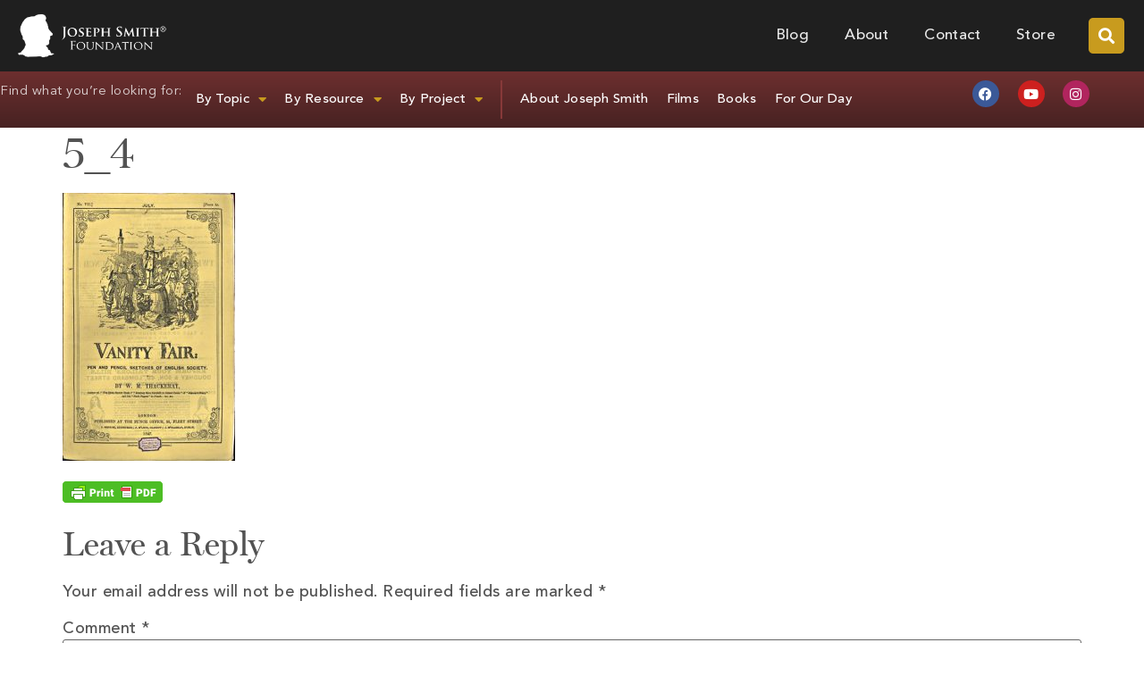

--- FILE ---
content_type: text/html; charset=UTF-8
request_url: https://josephsmithfoundation.org/wiki/william-makepeace-thackeray/5_4/
body_size: 20612
content:
<!doctype html>
<html lang="en-US">
<head>
	<meta charset="UTF-8">
	<meta name="viewport" content="width=device-width, initial-scale=1">
	<link rel="profile" href="https://gmpg.org/xfn/11">
	<meta name='robots' content='index, follow, max-image-preview:large, max-snippet:-1, max-video-preview:-1' />

	<!-- This site is optimized with the Yoast SEO plugin v26.6 - https://yoast.com/wordpress/plugins/seo/ -->
	<title>5_4 - Joseph Smith Foundation</title>
	<link rel="canonical" href="https://josephsmithfoundation.org/william-makepeace-thackeray/5_4/" />
	<meta property="og:locale" content="en_US" />
	<meta property="og:type" content="article" />
	<meta property="og:title" content="5_4 - Joseph Smith Foundation" />
	<meta property="og:url" content="https://josephsmithfoundation.org/william-makepeace-thackeray/5_4/" />
	<meta property="og:site_name" content="Joseph Smith Foundation" />
	<meta property="article:publisher" content="https://www.facebook.com/JosephSmithFoundation/" />
	<meta property="og:image" content="https://josephsmithfoundation.org/william-makepeace-thackeray/5_4" />
	<meta property="og:image:width" content="354" />
	<meta property="og:image:height" content="550" />
	<meta property="og:image:type" content="image/jpeg" />
	<meta name="twitter:card" content="summary_large_image" />
	<meta name="twitter:site" content="@josephsmithorg" />
	<script type="application/ld+json" class="yoast-schema-graph">{"@context":"https://schema.org","@graph":[{"@type":"WebPage","@id":"https://josephsmithfoundation.org/william-makepeace-thackeray/5_4/","url":"https://josephsmithfoundation.org/william-makepeace-thackeray/5_4/","name":"5_4 - Joseph Smith Foundation","isPartOf":{"@id":"https://josephsmithfoundation.org/#website"},"primaryImageOfPage":{"@id":"https://josephsmithfoundation.org/william-makepeace-thackeray/5_4/#primaryimage"},"image":{"@id":"https://josephsmithfoundation.org/william-makepeace-thackeray/5_4/#primaryimage"},"thumbnailUrl":"https://josephsmithfoundation.org/wp-content/uploads/2020/10/5_4.jpg","datePublished":"2020-10-26T16:10:12+00:00","breadcrumb":{"@id":"https://josephsmithfoundation.org/william-makepeace-thackeray/5_4/#breadcrumb"},"inLanguage":"en-US","potentialAction":[{"@type":"ReadAction","target":["https://josephsmithfoundation.org/william-makepeace-thackeray/5_4/"]}]},{"@type":"ImageObject","inLanguage":"en-US","@id":"https://josephsmithfoundation.org/william-makepeace-thackeray/5_4/#primaryimage","url":"https://josephsmithfoundation.org/wp-content/uploads/2020/10/5_4.jpg","contentUrl":"https://josephsmithfoundation.org/wp-content/uploads/2020/10/5_4.jpg","width":354,"height":550},{"@type":"BreadcrumbList","@id":"https://josephsmithfoundation.org/william-makepeace-thackeray/5_4/#breadcrumb","itemListElement":[{"@type":"ListItem","position":1,"name":"Home","item":"https://josephsmithfoundation.org/"},{"@type":"ListItem","position":2,"name":"William Makepeace Thackeray","item":"https://josephsmithfoundation.org/wiki/william-makepeace-thackeray/"},{"@type":"ListItem","position":3,"name":"5_4"}]},{"@type":"WebSite","@id":"https://josephsmithfoundation.org/#website","url":"https://josephsmithfoundation.org/","name":"Joseph Smith Foundation","description":"Vision in Light of the Restoration","publisher":{"@id":"https://josephsmithfoundation.org/#organization"},"potentialAction":[{"@type":"SearchAction","target":{"@type":"EntryPoint","urlTemplate":"https://josephsmithfoundation.org/?s={search_term_string}"},"query-input":{"@type":"PropertyValueSpecification","valueRequired":true,"valueName":"search_term_string"}}],"inLanguage":"en-US"},{"@type":"Organization","@id":"https://josephsmithfoundation.org/#organization","name":"Joseph Smith Foundation","url":"https://josephsmithfoundation.org/","logo":{"@type":"ImageObject","inLanguage":"en-US","@id":"https://josephsmithfoundation.org/#/schema/logo/image/","url":"https://josephsmithfoundation.org/wp-content/uploads/2018/07/josephsmithfoundation-logo_400w.png","contentUrl":"https://josephsmithfoundation.org/wp-content/uploads/2018/07/josephsmithfoundation-logo_400w.png","width":400,"height":118,"caption":"Joseph Smith Foundation"},"image":{"@id":"https://josephsmithfoundation.org/#/schema/logo/image/"},"sameAs":["https://www.facebook.com/JosephSmithFoundation/","https://x.com/josephsmithorg","https://www.pinterest.com/josephsmithorg/","https://www.youtube.com/channel/UC3ZGSFQRSBbAgQPx6cww6Tg"]}]}</script>
	<!-- / Yoast SEO plugin. -->


<link rel='dns-prefetch' href='//secure.gravatar.com' />
<link rel='dns-prefetch' href='//stats.wp.com' />
<link rel='dns-prefetch' href='//v0.wordpress.com' />
<link rel="alternate" type="application/rss+xml" title="Joseph Smith Foundation &raquo; Feed" href="https://josephsmithfoundation.org/feed/" />
<link rel="alternate" type="application/rss+xml" title="Joseph Smith Foundation &raquo; Comments Feed" href="https://josephsmithfoundation.org/comments/feed/" />
<link rel="alternate" type="application/rss+xml" title="Joseph Smith Foundation &raquo; 5_4 Comments Feed" href="https://josephsmithfoundation.org/wiki/william-makepeace-thackeray/5_4/feed/" />
<link rel="alternate" title="oEmbed (JSON)" type="application/json+oembed" href="https://josephsmithfoundation.org/wp-json/oembed/1.0/embed?url=https%3A%2F%2Fjosephsmithfoundation.org%2Fwiki%2Fwilliam-makepeace-thackeray%2F5_4%2F" />
<link rel="alternate" title="oEmbed (XML)" type="text/xml+oembed" href="https://josephsmithfoundation.org/wp-json/oembed/1.0/embed?url=https%3A%2F%2Fjosephsmithfoundation.org%2Fwiki%2Fwilliam-makepeace-thackeray%2F5_4%2F&#038;format=xml" />
		<!-- This site uses the Google Analytics by MonsterInsights plugin v9.11.1 - Using Analytics tracking - https://www.monsterinsights.com/ -->
							<script src="//www.googletagmanager.com/gtag/js?id=G-CH5C9JC135"  data-cfasync="false" data-wpfc-render="false" async></script>
			<script data-cfasync="false" data-wpfc-render="false">
				var mi_version = '9.11.1';
				var mi_track_user = true;
				var mi_no_track_reason = '';
								var MonsterInsightsDefaultLocations = {"page_location":"https:\/\/josephsmithfoundation.org\/william-makepeace-thackeray\/5_4\/"};
								if ( typeof MonsterInsightsPrivacyGuardFilter === 'function' ) {
					var MonsterInsightsLocations = (typeof MonsterInsightsExcludeQuery === 'object') ? MonsterInsightsPrivacyGuardFilter( MonsterInsightsExcludeQuery ) : MonsterInsightsPrivacyGuardFilter( MonsterInsightsDefaultLocations );
				} else {
					var MonsterInsightsLocations = (typeof MonsterInsightsExcludeQuery === 'object') ? MonsterInsightsExcludeQuery : MonsterInsightsDefaultLocations;
				}

								var disableStrs = [
										'ga-disable-G-CH5C9JC135',
									];

				/* Function to detect opted out users */
				function __gtagTrackerIsOptedOut() {
					for (var index = 0; index < disableStrs.length; index++) {
						if (document.cookie.indexOf(disableStrs[index] + '=true') > -1) {
							return true;
						}
					}

					return false;
				}

				/* Disable tracking if the opt-out cookie exists. */
				if (__gtagTrackerIsOptedOut()) {
					for (var index = 0; index < disableStrs.length; index++) {
						window[disableStrs[index]] = true;
					}
				}

				/* Opt-out function */
				function __gtagTrackerOptout() {
					for (var index = 0; index < disableStrs.length; index++) {
						document.cookie = disableStrs[index] + '=true; expires=Thu, 31 Dec 2099 23:59:59 UTC; path=/';
						window[disableStrs[index]] = true;
					}
				}

				if ('undefined' === typeof gaOptout) {
					function gaOptout() {
						__gtagTrackerOptout();
					}
				}
								window.dataLayer = window.dataLayer || [];

				window.MonsterInsightsDualTracker = {
					helpers: {},
					trackers: {},
				};
				if (mi_track_user) {
					function __gtagDataLayer() {
						dataLayer.push(arguments);
					}

					function __gtagTracker(type, name, parameters) {
						if (!parameters) {
							parameters = {};
						}

						if (parameters.send_to) {
							__gtagDataLayer.apply(null, arguments);
							return;
						}

						if (type === 'event') {
														parameters.send_to = monsterinsights_frontend.v4_id;
							var hookName = name;
							if (typeof parameters['event_category'] !== 'undefined') {
								hookName = parameters['event_category'] + ':' + name;
							}

							if (typeof MonsterInsightsDualTracker.trackers[hookName] !== 'undefined') {
								MonsterInsightsDualTracker.trackers[hookName](parameters);
							} else {
								__gtagDataLayer('event', name, parameters);
							}
							
						} else {
							__gtagDataLayer.apply(null, arguments);
						}
					}

					__gtagTracker('js', new Date());
					__gtagTracker('set', {
						'developer_id.dZGIzZG': true,
											});
					if ( MonsterInsightsLocations.page_location ) {
						__gtagTracker('set', MonsterInsightsLocations);
					}
										__gtagTracker('config', 'G-CH5C9JC135', {"forceSSL":"true"} );
										window.gtag = __gtagTracker;										(function () {
						/* https://developers.google.com/analytics/devguides/collection/analyticsjs/ */
						/* ga and __gaTracker compatibility shim. */
						var noopfn = function () {
							return null;
						};
						var newtracker = function () {
							return new Tracker();
						};
						var Tracker = function () {
							return null;
						};
						var p = Tracker.prototype;
						p.get = noopfn;
						p.set = noopfn;
						p.send = function () {
							var args = Array.prototype.slice.call(arguments);
							args.unshift('send');
							__gaTracker.apply(null, args);
						};
						var __gaTracker = function () {
							var len = arguments.length;
							if (len === 0) {
								return;
							}
							var f = arguments[len - 1];
							if (typeof f !== 'object' || f === null || typeof f.hitCallback !== 'function') {
								if ('send' === arguments[0]) {
									var hitConverted, hitObject = false, action;
									if ('event' === arguments[1]) {
										if ('undefined' !== typeof arguments[3]) {
											hitObject = {
												'eventAction': arguments[3],
												'eventCategory': arguments[2],
												'eventLabel': arguments[4],
												'value': arguments[5] ? arguments[5] : 1,
											}
										}
									}
									if ('pageview' === arguments[1]) {
										if ('undefined' !== typeof arguments[2]) {
											hitObject = {
												'eventAction': 'page_view',
												'page_path': arguments[2],
											}
										}
									}
									if (typeof arguments[2] === 'object') {
										hitObject = arguments[2];
									}
									if (typeof arguments[5] === 'object') {
										Object.assign(hitObject, arguments[5]);
									}
									if ('undefined' !== typeof arguments[1].hitType) {
										hitObject = arguments[1];
										if ('pageview' === hitObject.hitType) {
											hitObject.eventAction = 'page_view';
										}
									}
									if (hitObject) {
										action = 'timing' === arguments[1].hitType ? 'timing_complete' : hitObject.eventAction;
										hitConverted = mapArgs(hitObject);
										__gtagTracker('event', action, hitConverted);
									}
								}
								return;
							}

							function mapArgs(args) {
								var arg, hit = {};
								var gaMap = {
									'eventCategory': 'event_category',
									'eventAction': 'event_action',
									'eventLabel': 'event_label',
									'eventValue': 'event_value',
									'nonInteraction': 'non_interaction',
									'timingCategory': 'event_category',
									'timingVar': 'name',
									'timingValue': 'value',
									'timingLabel': 'event_label',
									'page': 'page_path',
									'location': 'page_location',
									'title': 'page_title',
									'referrer' : 'page_referrer',
								};
								for (arg in args) {
																		if (!(!args.hasOwnProperty(arg) || !gaMap.hasOwnProperty(arg))) {
										hit[gaMap[arg]] = args[arg];
									} else {
										hit[arg] = args[arg];
									}
								}
								return hit;
							}

							try {
								f.hitCallback();
							} catch (ex) {
							}
						};
						__gaTracker.create = newtracker;
						__gaTracker.getByName = newtracker;
						__gaTracker.getAll = function () {
							return [];
						};
						__gaTracker.remove = noopfn;
						__gaTracker.loaded = true;
						window['__gaTracker'] = __gaTracker;
					})();
									} else {
										console.log("");
					(function () {
						function __gtagTracker() {
							return null;
						}

						window['__gtagTracker'] = __gtagTracker;
						window['gtag'] = __gtagTracker;
					})();
									}
			</script>
							<!-- / Google Analytics by MonsterInsights -->
		<style id='wp-img-auto-sizes-contain-inline-css'>
img:is([sizes=auto i],[sizes^="auto," i]){contain-intrinsic-size:3000px 1500px}
/*# sourceURL=wp-img-auto-sizes-contain-inline-css */
</style>
<style id='wp-emoji-styles-inline-css'>

	img.wp-smiley, img.emoji {
		display: inline !important;
		border: none !important;
		box-shadow: none !important;
		height: 1em !important;
		width: 1em !important;
		margin: 0 0.07em !important;
		vertical-align: -0.1em !important;
		background: none !important;
		padding: 0 !important;
	}
/*# sourceURL=wp-emoji-styles-inline-css */
</style>
<link rel='stylesheet' id='wp-block-library-css' href='https://josephsmithfoundation.org/wp-includes/css/dist/block-library/style.min.css?ver=6.9' media='all' />
<link rel='stylesheet' id='ultimate_blocks-cgb-style-css-css' href='https://josephsmithfoundation.org/wp-content/plugins/ultimate-blocks/dist/blocks.style.build.css?ver=3.4.8' media='all' />
<link rel='stylesheet' id='mediaelement-css' href='https://josephsmithfoundation.org/wp-includes/js/mediaelement/mediaelementplayer-legacy.min.css?ver=4.2.17' media='all' />
<link rel='stylesheet' id='wp-mediaelement-css' href='https://josephsmithfoundation.org/wp-includes/js/mediaelement/wp-mediaelement.min.css?ver=6.9' media='all' />
<style id='jetpack-sharing-buttons-style-inline-css'>
.jetpack-sharing-buttons__services-list{display:flex;flex-direction:row;flex-wrap:wrap;gap:0;list-style-type:none;margin:5px;padding:0}.jetpack-sharing-buttons__services-list.has-small-icon-size{font-size:12px}.jetpack-sharing-buttons__services-list.has-normal-icon-size{font-size:16px}.jetpack-sharing-buttons__services-list.has-large-icon-size{font-size:24px}.jetpack-sharing-buttons__services-list.has-huge-icon-size{font-size:36px}@media print{.jetpack-sharing-buttons__services-list{display:none!important}}.editor-styles-wrapper .wp-block-jetpack-sharing-buttons{gap:0;padding-inline-start:0}ul.jetpack-sharing-buttons__services-list.has-background{padding:1.25em 2.375em}
/*# sourceURL=https://josephsmithfoundation.org/wp-content/plugins/jetpack/_inc/blocks/sharing-buttons/view.css */
</style>
<style id='global-styles-inline-css'>
:root{--wp--preset--aspect-ratio--square: 1;--wp--preset--aspect-ratio--4-3: 4/3;--wp--preset--aspect-ratio--3-4: 3/4;--wp--preset--aspect-ratio--3-2: 3/2;--wp--preset--aspect-ratio--2-3: 2/3;--wp--preset--aspect-ratio--16-9: 16/9;--wp--preset--aspect-ratio--9-16: 9/16;--wp--preset--color--black: #000000;--wp--preset--color--cyan-bluish-gray: #abb8c3;--wp--preset--color--white: #ffffff;--wp--preset--color--pale-pink: #f78da7;--wp--preset--color--vivid-red: #cf2e2e;--wp--preset--color--luminous-vivid-orange: #ff6900;--wp--preset--color--luminous-vivid-amber: #fcb900;--wp--preset--color--light-green-cyan: #7bdcb5;--wp--preset--color--vivid-green-cyan: #00d084;--wp--preset--color--pale-cyan-blue: #8ed1fc;--wp--preset--color--vivid-cyan-blue: #0693e3;--wp--preset--color--vivid-purple: #9b51e0;--wp--preset--gradient--vivid-cyan-blue-to-vivid-purple: linear-gradient(135deg,rgb(6,147,227) 0%,rgb(155,81,224) 100%);--wp--preset--gradient--light-green-cyan-to-vivid-green-cyan: linear-gradient(135deg,rgb(122,220,180) 0%,rgb(0,208,130) 100%);--wp--preset--gradient--luminous-vivid-amber-to-luminous-vivid-orange: linear-gradient(135deg,rgb(252,185,0) 0%,rgb(255,105,0) 100%);--wp--preset--gradient--luminous-vivid-orange-to-vivid-red: linear-gradient(135deg,rgb(255,105,0) 0%,rgb(207,46,46) 100%);--wp--preset--gradient--very-light-gray-to-cyan-bluish-gray: linear-gradient(135deg,rgb(238,238,238) 0%,rgb(169,184,195) 100%);--wp--preset--gradient--cool-to-warm-spectrum: linear-gradient(135deg,rgb(74,234,220) 0%,rgb(151,120,209) 20%,rgb(207,42,186) 40%,rgb(238,44,130) 60%,rgb(251,105,98) 80%,rgb(254,248,76) 100%);--wp--preset--gradient--blush-light-purple: linear-gradient(135deg,rgb(255,206,236) 0%,rgb(152,150,240) 100%);--wp--preset--gradient--blush-bordeaux: linear-gradient(135deg,rgb(254,205,165) 0%,rgb(254,45,45) 50%,rgb(107,0,62) 100%);--wp--preset--gradient--luminous-dusk: linear-gradient(135deg,rgb(255,203,112) 0%,rgb(199,81,192) 50%,rgb(65,88,208) 100%);--wp--preset--gradient--pale-ocean: linear-gradient(135deg,rgb(255,245,203) 0%,rgb(182,227,212) 50%,rgb(51,167,181) 100%);--wp--preset--gradient--electric-grass: linear-gradient(135deg,rgb(202,248,128) 0%,rgb(113,206,126) 100%);--wp--preset--gradient--midnight: linear-gradient(135deg,rgb(2,3,129) 0%,rgb(40,116,252) 100%);--wp--preset--font-size--small: 13px;--wp--preset--font-size--medium: 20px;--wp--preset--font-size--large: 36px;--wp--preset--font-size--x-large: 42px;--wp--preset--spacing--20: 0.44rem;--wp--preset--spacing--30: 0.67rem;--wp--preset--spacing--40: 1rem;--wp--preset--spacing--50: 1.5rem;--wp--preset--spacing--60: 2.25rem;--wp--preset--spacing--70: 3.38rem;--wp--preset--spacing--80: 5.06rem;--wp--preset--shadow--natural: 6px 6px 9px rgba(0, 0, 0, 0.2);--wp--preset--shadow--deep: 12px 12px 50px rgba(0, 0, 0, 0.4);--wp--preset--shadow--sharp: 6px 6px 0px rgba(0, 0, 0, 0.2);--wp--preset--shadow--outlined: 6px 6px 0px -3px rgb(255, 255, 255), 6px 6px rgb(0, 0, 0);--wp--preset--shadow--crisp: 6px 6px 0px rgb(0, 0, 0);}:root { --wp--style--global--content-size: 800px;--wp--style--global--wide-size: 1200px; }:where(body) { margin: 0; }.wp-site-blocks > .alignleft { float: left; margin-right: 2em; }.wp-site-blocks > .alignright { float: right; margin-left: 2em; }.wp-site-blocks > .aligncenter { justify-content: center; margin-left: auto; margin-right: auto; }:where(.wp-site-blocks) > * { margin-block-start: 24px; margin-block-end: 0; }:where(.wp-site-blocks) > :first-child { margin-block-start: 0; }:where(.wp-site-blocks) > :last-child { margin-block-end: 0; }:root { --wp--style--block-gap: 24px; }:root :where(.is-layout-flow) > :first-child{margin-block-start: 0;}:root :where(.is-layout-flow) > :last-child{margin-block-end: 0;}:root :where(.is-layout-flow) > *{margin-block-start: 24px;margin-block-end: 0;}:root :where(.is-layout-constrained) > :first-child{margin-block-start: 0;}:root :where(.is-layout-constrained) > :last-child{margin-block-end: 0;}:root :where(.is-layout-constrained) > *{margin-block-start: 24px;margin-block-end: 0;}:root :where(.is-layout-flex){gap: 24px;}:root :where(.is-layout-grid){gap: 24px;}.is-layout-flow > .alignleft{float: left;margin-inline-start: 0;margin-inline-end: 2em;}.is-layout-flow > .alignright{float: right;margin-inline-start: 2em;margin-inline-end: 0;}.is-layout-flow > .aligncenter{margin-left: auto !important;margin-right: auto !important;}.is-layout-constrained > .alignleft{float: left;margin-inline-start: 0;margin-inline-end: 2em;}.is-layout-constrained > .alignright{float: right;margin-inline-start: 2em;margin-inline-end: 0;}.is-layout-constrained > .aligncenter{margin-left: auto !important;margin-right: auto !important;}.is-layout-constrained > :where(:not(.alignleft):not(.alignright):not(.alignfull)){max-width: var(--wp--style--global--content-size);margin-left: auto !important;margin-right: auto !important;}.is-layout-constrained > .alignwide{max-width: var(--wp--style--global--wide-size);}body .is-layout-flex{display: flex;}.is-layout-flex{flex-wrap: wrap;align-items: center;}.is-layout-flex > :is(*, div){margin: 0;}body .is-layout-grid{display: grid;}.is-layout-grid > :is(*, div){margin: 0;}body{padding-top: 0px;padding-right: 0px;padding-bottom: 0px;padding-left: 0px;}a:where(:not(.wp-element-button)){text-decoration: underline;}:root :where(.wp-element-button, .wp-block-button__link){background-color: #32373c;border-width: 0;color: #fff;font-family: inherit;font-size: inherit;font-style: inherit;font-weight: inherit;letter-spacing: inherit;line-height: inherit;padding-top: calc(0.667em + 2px);padding-right: calc(1.333em + 2px);padding-bottom: calc(0.667em + 2px);padding-left: calc(1.333em + 2px);text-decoration: none;text-transform: inherit;}.has-black-color{color: var(--wp--preset--color--black) !important;}.has-cyan-bluish-gray-color{color: var(--wp--preset--color--cyan-bluish-gray) !important;}.has-white-color{color: var(--wp--preset--color--white) !important;}.has-pale-pink-color{color: var(--wp--preset--color--pale-pink) !important;}.has-vivid-red-color{color: var(--wp--preset--color--vivid-red) !important;}.has-luminous-vivid-orange-color{color: var(--wp--preset--color--luminous-vivid-orange) !important;}.has-luminous-vivid-amber-color{color: var(--wp--preset--color--luminous-vivid-amber) !important;}.has-light-green-cyan-color{color: var(--wp--preset--color--light-green-cyan) !important;}.has-vivid-green-cyan-color{color: var(--wp--preset--color--vivid-green-cyan) !important;}.has-pale-cyan-blue-color{color: var(--wp--preset--color--pale-cyan-blue) !important;}.has-vivid-cyan-blue-color{color: var(--wp--preset--color--vivid-cyan-blue) !important;}.has-vivid-purple-color{color: var(--wp--preset--color--vivid-purple) !important;}.has-black-background-color{background-color: var(--wp--preset--color--black) !important;}.has-cyan-bluish-gray-background-color{background-color: var(--wp--preset--color--cyan-bluish-gray) !important;}.has-white-background-color{background-color: var(--wp--preset--color--white) !important;}.has-pale-pink-background-color{background-color: var(--wp--preset--color--pale-pink) !important;}.has-vivid-red-background-color{background-color: var(--wp--preset--color--vivid-red) !important;}.has-luminous-vivid-orange-background-color{background-color: var(--wp--preset--color--luminous-vivid-orange) !important;}.has-luminous-vivid-amber-background-color{background-color: var(--wp--preset--color--luminous-vivid-amber) !important;}.has-light-green-cyan-background-color{background-color: var(--wp--preset--color--light-green-cyan) !important;}.has-vivid-green-cyan-background-color{background-color: var(--wp--preset--color--vivid-green-cyan) !important;}.has-pale-cyan-blue-background-color{background-color: var(--wp--preset--color--pale-cyan-blue) !important;}.has-vivid-cyan-blue-background-color{background-color: var(--wp--preset--color--vivid-cyan-blue) !important;}.has-vivid-purple-background-color{background-color: var(--wp--preset--color--vivid-purple) !important;}.has-black-border-color{border-color: var(--wp--preset--color--black) !important;}.has-cyan-bluish-gray-border-color{border-color: var(--wp--preset--color--cyan-bluish-gray) !important;}.has-white-border-color{border-color: var(--wp--preset--color--white) !important;}.has-pale-pink-border-color{border-color: var(--wp--preset--color--pale-pink) !important;}.has-vivid-red-border-color{border-color: var(--wp--preset--color--vivid-red) !important;}.has-luminous-vivid-orange-border-color{border-color: var(--wp--preset--color--luminous-vivid-orange) !important;}.has-luminous-vivid-amber-border-color{border-color: var(--wp--preset--color--luminous-vivid-amber) !important;}.has-light-green-cyan-border-color{border-color: var(--wp--preset--color--light-green-cyan) !important;}.has-vivid-green-cyan-border-color{border-color: var(--wp--preset--color--vivid-green-cyan) !important;}.has-pale-cyan-blue-border-color{border-color: var(--wp--preset--color--pale-cyan-blue) !important;}.has-vivid-cyan-blue-border-color{border-color: var(--wp--preset--color--vivid-cyan-blue) !important;}.has-vivid-purple-border-color{border-color: var(--wp--preset--color--vivid-purple) !important;}.has-vivid-cyan-blue-to-vivid-purple-gradient-background{background: var(--wp--preset--gradient--vivid-cyan-blue-to-vivid-purple) !important;}.has-light-green-cyan-to-vivid-green-cyan-gradient-background{background: var(--wp--preset--gradient--light-green-cyan-to-vivid-green-cyan) !important;}.has-luminous-vivid-amber-to-luminous-vivid-orange-gradient-background{background: var(--wp--preset--gradient--luminous-vivid-amber-to-luminous-vivid-orange) !important;}.has-luminous-vivid-orange-to-vivid-red-gradient-background{background: var(--wp--preset--gradient--luminous-vivid-orange-to-vivid-red) !important;}.has-very-light-gray-to-cyan-bluish-gray-gradient-background{background: var(--wp--preset--gradient--very-light-gray-to-cyan-bluish-gray) !important;}.has-cool-to-warm-spectrum-gradient-background{background: var(--wp--preset--gradient--cool-to-warm-spectrum) !important;}.has-blush-light-purple-gradient-background{background: var(--wp--preset--gradient--blush-light-purple) !important;}.has-blush-bordeaux-gradient-background{background: var(--wp--preset--gradient--blush-bordeaux) !important;}.has-luminous-dusk-gradient-background{background: var(--wp--preset--gradient--luminous-dusk) !important;}.has-pale-ocean-gradient-background{background: var(--wp--preset--gradient--pale-ocean) !important;}.has-electric-grass-gradient-background{background: var(--wp--preset--gradient--electric-grass) !important;}.has-midnight-gradient-background{background: var(--wp--preset--gradient--midnight) !important;}.has-small-font-size{font-size: var(--wp--preset--font-size--small) !important;}.has-medium-font-size{font-size: var(--wp--preset--font-size--medium) !important;}.has-large-font-size{font-size: var(--wp--preset--font-size--large) !important;}.has-x-large-font-size{font-size: var(--wp--preset--font-size--x-large) !important;}
:root :where(.wp-block-pullquote){font-size: 1.5em;line-height: 1.6;}
/*# sourceURL=global-styles-inline-css */
</style>
<link rel='stylesheet' id='ub-extension-style-css-css' href='https://josephsmithfoundation.org/wp-content/plugins/ultimate-blocks/src/extensions/style.css?ver=6.9' media='all' />
<link rel='stylesheet' id='hello-elementor-css' href='https://josephsmithfoundation.org/wp-content/themes/hello-elementor/assets/css/reset.css?ver=3.4.5' media='all' />
<link rel='stylesheet' id='hello-elementor-theme-style-css' href='https://josephsmithfoundation.org/wp-content/themes/hello-elementor/assets/css/theme.css?ver=3.4.5' media='all' />
<link rel='stylesheet' id='hello-elementor-header-footer-css' href='https://josephsmithfoundation.org/wp-content/themes/hello-elementor/assets/css/header-footer.css?ver=3.4.5' media='all' />
<link rel='stylesheet' id='elementor-frontend-css' href='https://josephsmithfoundation.org/wp-content/plugins/elementor/assets/css/frontend.min.css?ver=3.34.0' media='all' />
<link rel='stylesheet' id='widget-image-css' href='https://josephsmithfoundation.org/wp-content/plugins/elementor/assets/css/widget-image.min.css?ver=3.34.0' media='all' />
<link rel='stylesheet' id='widget-nav-menu-css' href='https://josephsmithfoundation.org/wp-content/plugins/elementor-pro/assets/css/widget-nav-menu.min.css?ver=3.34.0' media='all' />
<link rel='stylesheet' id='widget-search-form-css' href='https://josephsmithfoundation.org/wp-content/plugins/elementor-pro/assets/css/widget-search-form.min.css?ver=3.34.0' media='all' />
<link rel='stylesheet' id='elementor-icons-shared-0-css' href='https://josephsmithfoundation.org/wp-content/plugins/elementor/assets/lib/font-awesome/css/fontawesome.min.css?ver=5.15.3' media='all' />
<link rel='stylesheet' id='elementor-icons-fa-solid-css' href='https://josephsmithfoundation.org/wp-content/plugins/elementor/assets/lib/font-awesome/css/solid.min.css?ver=5.15.3' media='all' />
<link rel='stylesheet' id='widget-social-icons-css' href='https://josephsmithfoundation.org/wp-content/plugins/elementor/assets/css/widget-social-icons.min.css?ver=3.34.0' media='all' />
<link rel='stylesheet' id='e-apple-webkit-css' href='https://josephsmithfoundation.org/wp-content/plugins/elementor/assets/css/conditionals/apple-webkit.min.css?ver=3.34.0' media='all' />
<link rel='stylesheet' id='widget-accordion-css' href='https://josephsmithfoundation.org/wp-content/plugins/elementor/assets/css/widget-accordion.min.css?ver=3.34.0' media='all' />
<link rel='stylesheet' id='widget-heading-css' href='https://josephsmithfoundation.org/wp-content/plugins/elementor/assets/css/widget-heading.min.css?ver=3.34.0' media='all' />
<link rel='stylesheet' id='widget-icon-list-css' href='https://josephsmithfoundation.org/wp-content/plugins/elementor/assets/css/widget-icon-list.min.css?ver=3.34.0' media='all' />
<link rel='stylesheet' id='widget-divider-css' href='https://josephsmithfoundation.org/wp-content/plugins/elementor/assets/css/widget-divider.min.css?ver=3.34.0' media='all' />
<link rel='stylesheet' id='elementor-icons-css' href='https://josephsmithfoundation.org/wp-content/plugins/elementor/assets/lib/eicons/css/elementor-icons.min.css?ver=5.45.0' media='all' />
<link rel='stylesheet' id='elementor-post-20858-css' href='https://josephsmithfoundation.org/wp-content/uploads/elementor/css/post-20858.css?ver=1768789604' media='all' />
<link rel='stylesheet' id='elementor-post-23752-css' href='https://josephsmithfoundation.org/wp-content/uploads/elementor/css/post-23752.css?ver=1768789604' media='all' />
<link rel='stylesheet' id='elementor-post-24087-css' href='https://josephsmithfoundation.org/wp-content/uploads/elementor/css/post-24087.css?ver=1768789604' media='all' />
<link rel='stylesheet' id='wp_mailjet_form_builder_widget-widget-front-styles-css' href='https://josephsmithfoundation.org/wp-content/plugins/mailjet-for-wordpress/src/widgetformbuilder/css/front-widget.css?ver=6.1.6' media='all' />
<link rel='stylesheet' id='eael-general-css' href='https://josephsmithfoundation.org/wp-content/plugins/essential-addons-for-elementor-lite/assets/front-end/css/view/general.min.css?ver=6.5.5' media='all' />
<link rel='stylesheet' id='elementor-icons-fa-brands-css' href='https://josephsmithfoundation.org/wp-content/plugins/elementor/assets/lib/font-awesome/css/brands.min.css?ver=5.15.3' media='all' />
<script src="https://josephsmithfoundation.org/wp-content/plugins/google-analytics-for-wordpress/assets/js/frontend-gtag.min.js?ver=9.11.1" id="monsterinsights-frontend-script-js" async data-wp-strategy="async"></script>
<script data-cfasync="false" data-wpfc-render="false" id='monsterinsights-frontend-script-js-extra'>var monsterinsights_frontend = {"js_events_tracking":"true","download_extensions":"doc,pdf,ppt,zip,xls,docx,pptx,xlsx","inbound_paths":"[]","home_url":"https:\/\/josephsmithfoundation.org","hash_tracking":"false","v4_id":"G-CH5C9JC135"};</script>
<script src="https://josephsmithfoundation.org/wp-includes/js/jquery/jquery.min.js?ver=3.7.1" id="jquery-core-js"></script>
<script src="https://josephsmithfoundation.org/wp-includes/js/jquery/jquery-migrate.min.js?ver=3.4.1" id="jquery-migrate-js"></script>
<link rel="https://api.w.org/" href="https://josephsmithfoundation.org/wp-json/" /><link rel="alternate" title="JSON" type="application/json" href="https://josephsmithfoundation.org/wp-json/wp/v2/media/20101" /><link rel="EditURI" type="application/rsd+xml" title="RSD" href="https://josephsmithfoundation.org/xmlrpc.php?rsd" />
<meta name="generator" content="WordPress 6.9" />
<link rel='shortlink' href='https://josephsmithfoundation.org/?p=20101' />
        <style type="text/css" id="pf-main-css">
            
				@media screen {
					.printfriendly {
						z-index: 1000; display: flex; margin: 0px 0px 0px 0px
					}
					.printfriendly a, .printfriendly a:link, .printfriendly a:visited, .printfriendly a:hover, .printfriendly a:active {
						font-weight: 600;
						cursor: pointer;
						text-decoration: none;
						border: none;
						-webkit-box-shadow: none;
						-moz-box-shadow: none;
						box-shadow: none;
						outline:none;
						font-size: 14px !important;
						color: #3AAA11 !important;
					}
					.printfriendly.pf-alignleft {
						justify-content: start;
					}
					.printfriendly.pf-alignright {
						justify-content: end;
					}
					.printfriendly.pf-aligncenter {
						justify-content: center;
						
					}
				}

				.pf-button-img {
					border: none;
					-webkit-box-shadow: none;
					-moz-box-shadow: none;
					box-shadow: none;
					padding: 0;
					margin: 0;
					display: inline;
					vertical-align: middle;
				}

				img.pf-button-img + .pf-button-text {
					margin-left: 6px;
				}

				@media print {
					.printfriendly {
						display: none;
					}
				}
				        </style>

            
        <style type="text/css" id="pf-excerpt-styles">
          .pf-button.pf-button-excerpt {
              display: none;
           }
        </style>

            <script type="text/javascript">
(function(url){
	if(/(?:Chrome\/26\.0\.1410\.63 Safari\/537\.31|WordfenceTestMonBot)/.test(navigator.userAgent)){ return; }
	var addEvent = function(evt, handler) {
		if (window.addEventListener) {
			document.addEventListener(evt, handler, false);
		} else if (window.attachEvent) {
			document.attachEvent('on' + evt, handler);
		}
	};
	var removeEvent = function(evt, handler) {
		if (window.removeEventListener) {
			document.removeEventListener(evt, handler, false);
		} else if (window.detachEvent) {
			document.detachEvent('on' + evt, handler);
		}
	};
	var evts = 'contextmenu dblclick drag dragend dragenter dragleave dragover dragstart drop keydown keypress keyup mousedown mousemove mouseout mouseover mouseup mousewheel scroll'.split(' ');
	var logHuman = function() {
		if (window.wfLogHumanRan) { return; }
		window.wfLogHumanRan = true;
		var wfscr = document.createElement('script');
		wfscr.type = 'text/javascript';
		wfscr.async = true;
		wfscr.src = url + '&r=' + Math.random();
		(document.getElementsByTagName('head')[0]||document.getElementsByTagName('body')[0]).appendChild(wfscr);
		for (var i = 0; i < evts.length; i++) {
			removeEvent(evts[i], logHuman);
		}
	};
	for (var i = 0; i < evts.length; i++) {
		addEvent(evts[i], logHuman);
	}
})('//josephsmithfoundation.org/?wordfence_lh=1&hid=2AA9BB4613CAABDC6EA94CB461ACF8FB');
</script>	<style>img#wpstats{display:none}</style>
		<meta name="generator" content="Elementor 3.34.0; features: additional_custom_breakpoints; settings: css_print_method-external, google_font-enabled, font_display-auto">
			<style>
				.e-con.e-parent:nth-of-type(n+4):not(.e-lazyloaded):not(.e-no-lazyload),
				.e-con.e-parent:nth-of-type(n+4):not(.e-lazyloaded):not(.e-no-lazyload) * {
					background-image: none !important;
				}
				@media screen and (max-height: 1024px) {
					.e-con.e-parent:nth-of-type(n+3):not(.e-lazyloaded):not(.e-no-lazyload),
					.e-con.e-parent:nth-of-type(n+3):not(.e-lazyloaded):not(.e-no-lazyload) * {
						background-image: none !important;
					}
				}
				@media screen and (max-height: 640px) {
					.e-con.e-parent:nth-of-type(n+2):not(.e-lazyloaded):not(.e-no-lazyload),
					.e-con.e-parent:nth-of-type(n+2):not(.e-lazyloaded):not(.e-no-lazyload) * {
						background-image: none !important;
					}
				}
			</style>
			<link rel="icon" href="https://josephsmithfoundation.org/wp-content/uploads/2021/04/VECTOR-joseph-smith-foundation-logo-head-AI_black.svg" sizes="32x32" />
<link rel="icon" href="https://josephsmithfoundation.org/wp-content/uploads/2021/04/VECTOR-joseph-smith-foundation-logo-head-AI_black.svg" sizes="192x192" />
<link rel="apple-touch-icon" href="https://josephsmithfoundation.org/wp-content/uploads/2021/04/VECTOR-joseph-smith-foundation-logo-head-AI_black.svg" />
<meta name="msapplication-TileImage" content="https://josephsmithfoundation.org/wp-content/uploads/2021/04/VECTOR-joseph-smith-foundation-logo-head-AI_black.svg" />
		<style id="wp-custom-css">
			h1, h2, h3, h4, h5, h6 {
    margin-block-start: 1.5rem !important;
}

.category-ziontube .wp-block-embed-youtube .wp-block-embed__wrapper {
	margin-bottom: 30px;
}


.cs-infos {
	display: none !important;
}

.elementor-widget-theme-post-content h2.wp-block-heading, .elementor-widget-theme-post-content h3.wp-block-heading, .elementor-widget-theme-post-content h4.wp-block-heading {
	padding-top: 20px;
}

.elementor-widget-theme-post-content ul.wp-block-list {
	margin: 15px 0px;
}
		</style>
		</head>
<body data-rsssl=1 class="attachment wp-singular attachment-template-default single single-attachment postid-20101 attachmentid-20101 attachment-jpeg wp-custom-logo wp-embed-responsive wp-theme-hello-elementor hello-elementor-default elementor-default elementor-kit-20858">


<a class="skip-link screen-reader-text" href="#content">Skip to content</a>

		<header data-elementor-type="header" data-elementor-id="23752" class="elementor elementor-23752 elementor-location-header" data-elementor-post-type="elementor_library">
					<header class="elementor-section elementor-top-section elementor-element elementor-element-5cc6104a elementor-section-content-middle elementor-section-height-min-height elementor-section-boxed elementor-section-height-default elementor-section-items-middle" data-id="5cc6104a" data-element_type="section" data-settings="{&quot;background_background&quot;:&quot;classic&quot;}">
							<div class="elementor-background-overlay"></div>
							<div class="elementor-container elementor-column-gap-no">
					<div class="elementor-column elementor-col-33 elementor-top-column elementor-element elementor-element-766aabfc" data-id="766aabfc" data-element_type="column">
			<div class="elementor-widget-wrap elementor-element-populated">
						<div class="elementor-element elementor-element-cdda207 elementor-widget elementor-widget-theme-site-logo elementor-widget-image" data-id="cdda207" data-element_type="widget" data-widget_type="theme-site-logo.default">
				<div class="elementor-widget-container">
											<a href="https://josephsmithfoundation.org">
			<img width="301" height="90" src="https://josephsmithfoundation.org/wp-content/uploads/faqs/3d5a_logo.png" class="attachment-full size-full wp-image-15186" alt="" srcset="https://josephsmithfoundation.org/wp-content/uploads/faqs/3d5a_logo.png 301w, https://josephsmithfoundation.org/wp-content/uploads/faqs/3d5a_logo-300x90.png 300w" sizes="(max-width: 301px) 100vw, 301px" />				</a>
											</div>
				</div>
					</div>
		</div>
				<div class="elementor-column elementor-col-33 elementor-top-column elementor-element elementor-element-6a8c0c1b" data-id="6a8c0c1b" data-element_type="column">
			<div class="elementor-widget-wrap elementor-element-populated">
						<div class="elementor-element elementor-element-14b26c0d elementor-nav-menu__align-end elementor-nav-menu--stretch elementor-hidden-tablet elementor-hidden-mobile elementor-nav-menu--dropdown-tablet elementor-nav-menu__text-align-aside elementor-nav-menu--toggle elementor-nav-menu--burger elementor-widget elementor-widget-nav-menu" data-id="14b26c0d" data-element_type="widget" id="jsf-mainmenu" data-settings="{&quot;full_width&quot;:&quot;stretch&quot;,&quot;layout&quot;:&quot;horizontal&quot;,&quot;submenu_icon&quot;:{&quot;value&quot;:&quot;&lt;i class=\&quot;fas fa-caret-down\&quot; aria-hidden=\&quot;true\&quot;&gt;&lt;\/i&gt;&quot;,&quot;library&quot;:&quot;fa-solid&quot;},&quot;toggle&quot;:&quot;burger&quot;}" data-widget_type="nav-menu.default">
				<div class="elementor-widget-container">
								<nav aria-label="Menu" class="elementor-nav-menu--main elementor-nav-menu__container elementor-nav-menu--layout-horizontal e--pointer-underline e--animation-slide">
				<ul id="menu-1-14b26c0d" class="elementor-nav-menu"><li class="menu-item menu-item-type-post_type menu-item-object-page menu-item-23783"><a href="https://josephsmithfoundation.org/blog" class="elementor-item">Blog</a></li>
<li class="menu-item menu-item-type-post_type menu-item-object-page menu-item-23785"><a href="https://josephsmithfoundation.org/about/" class="elementor-item">About</a></li>
<li class="menu-item menu-item-type-post_type menu-item-object-page menu-item-23784"><a href="https://josephsmithfoundation.org/contact-us/" class="elementor-item">Contact</a></li>
<li class="menu-item menu-item-type-custom menu-item-object-custom menu-item-23786"><a href="https://josephsmithfoundation.org/store" class="elementor-item">Store</a></li>
</ul>			</nav>
					<div class="elementor-menu-toggle" role="button" tabindex="0" aria-label="Menu Toggle" aria-expanded="false">
			<i aria-hidden="true" role="presentation" class="elementor-menu-toggle__icon--open eicon-menu-bar"></i><i aria-hidden="true" role="presentation" class="elementor-menu-toggle__icon--close eicon-close"></i>		</div>
					<nav class="elementor-nav-menu--dropdown elementor-nav-menu__container" aria-hidden="true">
				<ul id="menu-2-14b26c0d" class="elementor-nav-menu"><li class="menu-item menu-item-type-post_type menu-item-object-page menu-item-23783"><a href="https://josephsmithfoundation.org/blog" class="elementor-item" tabindex="-1">Blog</a></li>
<li class="menu-item menu-item-type-post_type menu-item-object-page menu-item-23785"><a href="https://josephsmithfoundation.org/about/" class="elementor-item" tabindex="-1">About</a></li>
<li class="menu-item menu-item-type-post_type menu-item-object-page menu-item-23784"><a href="https://josephsmithfoundation.org/contact-us/" class="elementor-item" tabindex="-1">Contact</a></li>
<li class="menu-item menu-item-type-custom menu-item-object-custom menu-item-23786"><a href="https://josephsmithfoundation.org/store" class="elementor-item" tabindex="-1">Store</a></li>
</ul>			</nav>
						</div>
				</div>
				<div class="elementor-element elementor-element-af9ba45 elementor-nav-menu--stretch elementor-hidden-desktop elementor-nav-menu__text-align-aside elementor-nav-menu--toggle elementor-nav-menu--burger elementor-widget elementor-widget-nav-menu" data-id="af9ba45" data-element_type="widget" id="jsfNavMainSub" data-settings="{&quot;full_width&quot;:&quot;stretch&quot;,&quot;layout&quot;:&quot;dropdown&quot;,&quot;submenu_icon&quot;:{&quot;value&quot;:&quot;&lt;i class=\&quot;fas fa-caret-down\&quot; aria-hidden=\&quot;true\&quot;&gt;&lt;\/i&gt;&quot;,&quot;library&quot;:&quot;fa-solid&quot;},&quot;toggle&quot;:&quot;burger&quot;}" data-widget_type="nav-menu.default">
				<div class="elementor-widget-container">
							<div class="elementor-menu-toggle" role="button" tabindex="0" aria-label="Menu Toggle" aria-expanded="false">
			<i aria-hidden="true" role="presentation" class="elementor-menu-toggle__icon--open eicon-menu-bar"></i><i aria-hidden="true" role="presentation" class="elementor-menu-toggle__icon--close eicon-close"></i>		</div>
					<nav class="elementor-nav-menu--dropdown elementor-nav-menu__container" aria-hidden="true">
				<ul id="menu-2-af9ba45" class="elementor-nav-menu"><li class="menu-item menu-item-type-post_type menu-item-object-page menu-item-24321"><a href="https://josephsmithfoundation.org/blog" class="elementor-item" tabindex="-1">Blog</a></li>
<li class="menu-item menu-item-type-post_type menu-item-object-page menu-item-24323"><a href="https://josephsmithfoundation.org/about/" class="elementor-item" tabindex="-1">About</a></li>
<li class="menu-item menu-item-type-post_type menu-item-object-page menu-item-24322"><a href="https://josephsmithfoundation.org/contact-us/" class="elementor-item" tabindex="-1">Contact</a></li>
<li class="menu-item menu-item-type-custom menu-item-object-custom menu-item-24324"><a href="https://josephsmithfoundation.org/store" class="elementor-item" tabindex="-1">Store</a></li>
<li class="menu-item menu-item-type-custom menu-item-object-custom menu-item-home menu-item-25775"><a href="https://josephsmithfoundation.org/" class="elementor-item" tabindex="-1">Find what you&#8217;re looking for:</a></li>
<li class="menu-item menu-item-type-custom menu-item-object-custom menu-item-home menu-item-has-children menu-item-25776"><a href="https://josephsmithfoundation.org/" class="elementor-item" tabindex="-1">By Topic</a>
<ul class="sub-menu elementor-nav-menu--dropdown">
	<li class="menu-item menu-item-type-post_type menu-item-object-page menu-item-25777"><a href="https://josephsmithfoundation.org/forourday/" class="elementor-sub-item" tabindex="-1">For Our Day</a></li>
	<li class="menu-item menu-item-type-custom menu-item-object-custom menu-item-25778"><a href="https://ldsanswers.org/category/church-history/" class="elementor-sub-item" tabindex="-1">Church History</a></li>
	<li class="menu-item menu-item-type-custom menu-item-object-custom menu-item-25779"><a href="https://ldsanswers.org/category/education/" class="elementor-sub-item" tabindex="-1">Education</a></li>
	<li class="menu-item menu-item-type-custom menu-item-object-custom menu-item-25780"><a href="https://josephsmithfoundation.org/tag/faith-crisis/" class="elementor-sub-item" tabindex="-1">Faith Crisis</a></li>
	<li class="menu-item menu-item-type-custom menu-item-object-custom menu-item-25782"><a href="https://josephsmithfoundation.org/tag/gathering-israel/" class="elementor-sub-item" tabindex="-1">Gathering of Israel</a></li>
	<li class="menu-item menu-item-type-custom menu-item-object-custom menu-item-25783"><a href="https://josephsmithfoundation.org/joseph-smith/" class="elementor-sub-item" tabindex="-1">Joseph Smith</a></li>
	<li class="menu-item menu-item-type-custom menu-item-object-custom menu-item-25784"><a href="https://josephsmithfoundation.org/joseph-smith-articles/" class="elementor-sub-item" tabindex="-1">Joseph Smith, Character</a></li>
	<li class="menu-item menu-item-type-custom menu-item-object-custom menu-item-25785"><a href="https://josephsmithfoundation.org/teachings" class="elementor-sub-item" tabindex="-1">Joseph Smith, Teachings</a></li>
	<li class="menu-item menu-item-type-custom menu-item-object-custom menu-item-25786"><a href="https://josephsmithfoundation.org/tag/freedom/" class="elementor-sub-item" tabindex="-1">Liberty &#038; Freedom</a></li>
	<li class="menu-item menu-item-type-custom menu-item-object-custom menu-item-25787"><a href="https://josephsmithfoundation.org/tag/marriage/" class="elementor-sub-item" tabindex="-1">Marriage</a></li>
	<li class="menu-item menu-item-type-custom menu-item-object-custom menu-item-25788"><a href="https://josephsmithfoundation.org/tag/progressive/" class="elementor-sub-item" tabindex="-1">Progressivism</a></li>
	<li class="menu-item menu-item-type-custom menu-item-object-custom menu-item-25789"><a href="https://josephsmithfoundation.org/tag/prophecy/" class="elementor-sub-item" tabindex="-1">Prophecy</a></li>
	<li class="menu-item menu-item-type-custom menu-item-object-custom menu-item-25790"><a href="https://josephsmithfoundation.org/tag/science/" class="elementor-sub-item" tabindex="-1">Science</a></li>
	<li class="menu-item menu-item-type-custom menu-item-object-custom menu-item-25791"><a href="https://josephsmithfoundation.org/raisingthebar/" class="elementor-sub-item" tabindex="-1">Standards/Culture</a></li>
</ul>
</li>
<li class="menu-item menu-item-type-custom menu-item-object-custom menu-item-home menu-item-has-children menu-item-25792"><a href="https://josephsmithfoundation.org/" class="elementor-item" tabindex="-1">By Resource</a>
<ul class="sub-menu elementor-nav-menu--dropdown">
	<li class="menu-item menu-item-type-post_type menu-item-object-post menu-item-25793"><a href="https://josephsmithfoundation.org/ages/" class="elementor-sub-item" tabindex="-1">Age of the Earth Timeline</a></li>
	<li class="menu-item menu-item-type-post_type menu-item-object-post menu-item-25794"><a href="https://josephsmithfoundation.org/audio/" class="elementor-sub-item" tabindex="-1">Audiobooks</a></li>
	<li class="menu-item menu-item-type-post_type menu-item-object-page menu-item-25795"><a href="https://josephsmithfoundation.org/forourday/" class="elementor-sub-item" tabindex="-1">Come Follow Me 2024</a></li>
	<li class="menu-item menu-item-type-post_type menu-item-object-post menu-item-25797"><a href="https://josephsmithfoundation.org/ebooks/" class="elementor-sub-item" tabindex="-1">Ebooks</a></li>
	<li class="menu-item menu-item-type-post_type menu-item-object-post menu-item-25798"><a href="https://josephsmithfoundation.org/ziontube/" class="elementor-sub-item" tabindex="-1">Movies (ZionTube)</a></li>
	<li class="menu-item menu-item-type-post_type menu-item-object-post menu-item-25799"><a href="https://josephsmithfoundation.org/faqs/" class="elementor-sub-item" tabindex="-1">Prophetic FAQs</a></li>
	<li class="menu-item menu-item-type-custom menu-item-object-custom menu-item-has-children menu-item-25800"><a href="https://josephsmithfoundation.org/research/" class="elementor-sub-item" tabindex="-1">Research Archives</a>
	<ul class="sub-menu elementor-nav-menu--dropdown">
		<li class="menu-item menu-item-type-post_type menu-item-object-post menu-item-25801"><a href="https://josephsmithfoundation.org/docs/" class="elementor-sub-item" tabindex="-1">Docs</a></li>
		<li class="menu-item menu-item-type-custom menu-item-object-custom menu-item-25802"><a href="https://josephsmithfoundation.org/journalofdiscourses" class="elementor-sub-item" tabindex="-1">Journal of Discourses</a></li>
		<li class="menu-item menu-item-type-post_type menu-item-object-post menu-item-25803"><a href="https://josephsmithfoundation.org/reference/" class="elementor-sub-item" tabindex="-1">Reference</a></li>
	</ul>
</li>
	<li class="menu-item menu-item-type-post_type menu-item-object-post menu-item-28099"><a href="https://josephsmithfoundation.org/papers/" class="elementor-sub-item" tabindex="-1">Scholarly Papers</a></li>
	<li class="menu-item menu-item-type-post_type menu-item-object-page menu-item-25805"><a href="https://josephsmithfoundation.org/teachings/" class="elementor-sub-item" tabindex="-1">Teachings of Joseph Smith</a></li>
	<li class="menu-item menu-item-type-post_type menu-item-object-post menu-item-25806"><a href="https://josephsmithfoundation.org/wiki/" class="elementor-sub-item" tabindex="-1">Wiki</a></li>
</ul>
</li>
<li class="menu-item menu-item-type-custom menu-item-object-custom menu-item-home menu-item-has-children menu-item-25807"><a href="https://josephsmithfoundation.org/" class="elementor-item" tabindex="-1">By Project</a>
<ul class="sub-menu elementor-nav-menu--dropdown">
	<li class="menu-item menu-item-type-post_type menu-item-object-page menu-item-25808"><a href="https://josephsmithfoundation.org/books/" class="elementor-sub-item" tabindex="-1">Books</a></li>
	<li class="menu-item menu-item-type-post_type menu-item-object-page menu-item-25809"><a href="https://josephsmithfoundation.org/documentaries/" class="elementor-sub-item" tabindex="-1">Documentaries</a></li>
	<li class="menu-item menu-item-type-post_type menu-item-object-page menu-item-25811"><a href="https://josephsmithfoundation.org/forourday/" class="elementor-sub-item" tabindex="-1">For Our Day</a></li>
	<li class="menu-item menu-item-type-post_type menu-item-object-page menu-item-has-children menu-item-25816"><a href="https://josephsmithfoundation.org/international-translations/" class="elementor-sub-item" tabindex="-1">International Translations</a>
	<ul class="sub-menu elementor-nav-menu--dropdown">
		<li class="menu-item menu-item-type-custom menu-item-object-custom menu-item-25817"><a href="https://josephsmithfoundation.org/category/languages/spanish/" class="elementor-sub-item" tabindex="-1">Spanish</a></li>
		<li class="menu-item menu-item-type-custom menu-item-object-custom menu-item-25818"><a href="https://josephsmithfoundation.org/category/languages/dutch/" class="elementor-sub-item" tabindex="-1">Dutch</a></li>
	</ul>
</li>
</ul>
</li>
<li class="menu-item menu-item-type-post_type menu-item-object-post menu-item-25819"><a href="https://josephsmithfoundation.org/joseph-smith/" class="elementor-item" tabindex="-1">About Joseph Smith</a></li>
<li class="menu-item menu-item-type-post_type menu-item-object-page menu-item-25820"><a href="https://josephsmithfoundation.org/documentaries/" class="elementor-item" tabindex="-1">Films</a></li>
<li class="menu-item menu-item-type-post_type menu-item-object-page menu-item-25821"><a href="https://josephsmithfoundation.org/books/" class="elementor-item" tabindex="-1">Books</a></li>
<li class="menu-item menu-item-type-post_type menu-item-object-page menu-item-25822"><a href="https://josephsmithfoundation.org/forourday/" class="elementor-item" tabindex="-1">For Our Day</a></li>
</ul>			</nav>
						</div>
				</div>
					</div>
		</div>
				<div class="elementor-column elementor-col-33 elementor-top-column elementor-element elementor-element-218f445f" data-id="218f445f" data-element_type="column" data-settings="{&quot;background_background&quot;:&quot;classic&quot;}">
			<div class="elementor-widget-wrap elementor-element-populated">
						<div class="elementor-element elementor-element-108dea48 elementor-search-form--skin-full_screen elementor-widget elementor-widget-search-form" data-id="108dea48" data-element_type="widget" id="jsfHeaderSearch" data-settings="{&quot;skin&quot;:&quot;full_screen&quot;}" data-widget_type="search-form.default">
				<div class="elementor-widget-container">
							<search role="search">
			<form class="elementor-search-form" action="https://josephsmithfoundation.org" method="get">
												<div class="elementor-search-form__toggle" role="button" tabindex="0" aria-label="Search">
					<i aria-hidden="true" class="fas fa-search"></i>				</div>
								<div class="elementor-search-form__container">
					<label class="elementor-screen-only" for="elementor-search-form-108dea48">Search</label>

					
					<input id="elementor-search-form-108dea48" placeholder="Search..." class="elementor-search-form__input" type="search" name="s" value="">
					
					
										<div class="dialog-lightbox-close-button dialog-close-button" role="button" tabindex="0" aria-label="Close this search box.">
						<i aria-hidden="true" class="eicon-close"></i>					</div>
									</div>
			</form>
		</search>
						</div>
				</div>
					</div>
		</div>
					</div>
		</header>
		<div class="elementor-element elementor-element-0897f94 elementor-hidden-tablet elementor-hidden-mobile e-flex e-con-boxed e-con e-parent" data-id="0897f94" data-element_type="container" data-settings="{&quot;background_background&quot;:&quot;gradient&quot;}">
					<div class="e-con-inner">
		<div class="elementor-element elementor-element-c22572d e-con-full e-flex e-con e-child" data-id="c22572d" data-element_type="container">
				<div class="elementor-element elementor-element-358ffeb elementor-widget__width-auto elementor-widget elementor-widget-text-editor" data-id="358ffeb" data-element_type="widget" data-widget_type="text-editor.default">
				<div class="elementor-widget-container">
									Find what you&#8217;re looking for:								</div>
				</div>
				<div class="elementor-element elementor-element-9102f61 elementor-widget__width-auto elementor-nav-menu--stretch elementor-nav-menu--dropdown-tablet elementor-nav-menu__text-align-aside elementor-nav-menu--toggle elementor-nav-menu--burger elementor-widget elementor-widget-nav-menu" data-id="9102f61" data-element_type="widget" id="jsf-submenu" data-settings="{&quot;full_width&quot;:&quot;stretch&quot;,&quot;layout&quot;:&quot;horizontal&quot;,&quot;submenu_icon&quot;:{&quot;value&quot;:&quot;&lt;i class=\&quot;fas fa-caret-down\&quot; aria-hidden=\&quot;true\&quot;&gt;&lt;\/i&gt;&quot;,&quot;library&quot;:&quot;fa-solid&quot;},&quot;toggle&quot;:&quot;burger&quot;}" data-widget_type="nav-menu.default">
				<div class="elementor-widget-container">
								<nav aria-label="Menu" class="elementor-nav-menu--main elementor-nav-menu__container elementor-nav-menu--layout-horizontal e--pointer-none">
				<ul id="menu-1-9102f61" class="elementor-nav-menu"><li class="menu-item menu-item-type-custom menu-item-object-custom menu-item-home menu-item-has-children menu-item-24354"><a href="https://josephsmithfoundation.org/" class="elementor-item">By Topic</a>
<ul class="sub-menu elementor-nav-menu--dropdown">
	<li class="menu-item menu-item-type-post_type menu-item-object-page menu-item-25756"><a href="https://josephsmithfoundation.org/forourday/" class="elementor-sub-item">Book of Mormon</a></li>
	<li class="menu-item menu-item-type-custom menu-item-object-custom menu-item-24356"><a href="https://ldsanswers.org/category/church-history/" class="elementor-sub-item">Church History</a></li>
	<li class="menu-item menu-item-type-custom menu-item-object-custom menu-item-24357"><a href="https://ldsanswers.org/category/education/" class="elementor-sub-item">Education</a></li>
	<li class="menu-item menu-item-type-custom menu-item-object-custom menu-item-24358"><a href="https://josephsmithfoundation.org/tag/faith-crisis/" class="elementor-sub-item">Faith Crisis</a></li>
	<li class="menu-item menu-item-type-custom menu-item-object-custom menu-item-24359"><a href="https://josephsmithfoundation.org/tag/gathering-israel/" class="elementor-sub-item">Gathering of Israel</a></li>
	<li class="menu-item menu-item-type-custom menu-item-object-custom menu-item-24360"><a href="https://josephsmithfoundation.org/joseph-smith/" class="elementor-sub-item">Joseph Smith</a></li>
	<li class="menu-item menu-item-type-custom menu-item-object-custom menu-item-24361"><a href="https://josephsmithfoundation.org/joseph-smith-articles/" class="elementor-sub-item">Joseph Smith, Character</a></li>
	<li class="menu-item menu-item-type-custom menu-item-object-custom menu-item-24362"><a href="https://josephsmithfoundation.org/teachings" class="elementor-sub-item">Joseph Smith, Teachings</a></li>
	<li class="menu-item menu-item-type-custom menu-item-object-custom menu-item-24363"><a href="https://josephsmithfoundation.org/tag/freedom/" class="elementor-sub-item">Liberty &#038; Freedom</a></li>
	<li class="menu-item menu-item-type-custom menu-item-object-custom menu-item-24364"><a href="https://josephsmithfoundation.org/tag/marriage/" class="elementor-sub-item">Marriage</a></li>
	<li class="menu-item menu-item-type-custom menu-item-object-custom menu-item-24365"><a href="https://josephsmithfoundation.org/tag/progressive/" class="elementor-sub-item">Progressivism</a></li>
	<li class="menu-item menu-item-type-custom menu-item-object-custom menu-item-24366"><a href="https://josephsmithfoundation.org/tag/prophecy/" class="elementor-sub-item">Prophecy</a></li>
	<li class="menu-item menu-item-type-custom menu-item-object-custom menu-item-24367"><a href="https://josephsmithfoundation.org/tag/science/" class="elementor-sub-item">Science</a></li>
	<li class="menu-item menu-item-type-custom menu-item-object-custom menu-item-24368"><a href="https://josephsmithfoundation.org/raisingthebar/" class="elementor-sub-item">Standards/Culture</a></li>
</ul>
</li>
<li class="menu-item menu-item-type-custom menu-item-object-custom menu-item-home menu-item-has-children menu-item-24350"><a href="https://josephsmithfoundation.org/" class="elementor-item">By Resource</a>
<ul class="sub-menu elementor-nav-menu--dropdown">
	<li class="menu-item menu-item-type-post_type menu-item-object-post menu-item-24394"><a href="https://josephsmithfoundation.org/ages/" class="elementor-sub-item">Age of the Earth Timeline</a></li>
	<li class="menu-item menu-item-type-post_type menu-item-object-post menu-item-24393"><a href="https://josephsmithfoundation.org/audio/" class="elementor-sub-item">Audiobooks</a></li>
	<li class="menu-item menu-item-type-post_type menu-item-object-page menu-item-25796"><a href="https://josephsmithfoundation.org/forourday/" class="elementor-sub-item">Come Follow Me 2024</a></li>
	<li class="menu-item menu-item-type-post_type menu-item-object-post menu-item-24391"><a href="https://josephsmithfoundation.org/ebooks/" class="elementor-sub-item">Ebooks</a></li>
	<li class="menu-item menu-item-type-post_type menu-item-object-post menu-item-24390"><a href="https://josephsmithfoundation.org/ziontube/" class="elementor-sub-item">Movies (ZionTube)</a></li>
	<li class="menu-item menu-item-type-post_type menu-item-object-post menu-item-24389"><a href="https://josephsmithfoundation.org/faqs/" class="elementor-sub-item">Prophetic FAQs</a></li>
	<li class="menu-item menu-item-type-custom menu-item-object-custom menu-item-has-children menu-item-24375"><a href="https://josephsmithfoundation.org/research/" class="elementor-sub-item">Research Archives</a>
	<ul class="sub-menu elementor-nav-menu--dropdown">
		<li class="menu-item menu-item-type-post_type menu-item-object-post menu-item-24388"><a href="https://josephsmithfoundation.org/docs/" class="elementor-sub-item">Docs</a></li>
		<li class="menu-item menu-item-type-custom menu-item-object-custom menu-item-24377"><a href="https://josephsmithfoundation.org/journalofdiscourses" class="elementor-sub-item">Journal of Discourses</a></li>
		<li class="menu-item menu-item-type-post_type menu-item-object-post menu-item-24387"><a href="https://josephsmithfoundation.org/reference/" class="elementor-sub-item">Reference</a></li>
	</ul>
</li>
	<li class="menu-item menu-item-type-post_type menu-item-object-post menu-item-28101"><a href="https://josephsmithfoundation.org/papers/" class="elementor-sub-item">Scholarly Papers</a></li>
	<li class="menu-item menu-item-type-post_type menu-item-object-page menu-item-24385"><a href="https://josephsmithfoundation.org/teachings/" class="elementor-sub-item">Teachings of Joseph Smith</a></li>
	<li class="menu-item menu-item-type-post_type menu-item-object-post menu-item-24384"><a href="https://josephsmithfoundation.org/wiki/" class="elementor-sub-item">Wiki</a></li>
</ul>
</li>
<li class="menu-item menu-item-type-custom menu-item-object-custom menu-item-home menu-item-has-children menu-item-24382"><a href="https://josephsmithfoundation.org/" class="elementor-item">By Project</a>
<ul class="sub-menu elementor-nav-menu--dropdown">
	<li class="menu-item menu-item-type-post_type menu-item-object-page menu-item-24383"><a href="https://josephsmithfoundation.org/books/" class="elementor-sub-item">Books</a></li>
	<li class="menu-item menu-item-type-post_type menu-item-object-page menu-item-24395"><a href="https://josephsmithfoundation.org/documentaries/" class="elementor-sub-item">Documentaries</a></li>
	<li class="menu-item menu-item-type-post_type menu-item-object-page menu-item-25812"><a href="https://josephsmithfoundation.org/forourday/" class="elementor-sub-item">For Our Day</a></li>
	<li class="menu-item menu-item-type-post_type menu-item-object-page menu-item-has-children menu-item-25815"><a href="https://josephsmithfoundation.org/international-translations/" class="elementor-sub-item">International Translations</a>
	<ul class="sub-menu elementor-nav-menu--dropdown">
		<li class="menu-item menu-item-type-custom menu-item-object-custom menu-item-30932"><a href="https://letendarddeverite.org/" class="elementor-sub-item">French</a></li>
		<li class="menu-item menu-item-type-custom menu-item-object-custom menu-item-24400"><a href="https://josephsmithfoundation.org/category/languages/spanish/" class="elementor-sub-item">Spanish</a></li>
		<li class="menu-item menu-item-type-custom menu-item-object-custom menu-item-24399"><a href="https://josephsmithfoundation.org/category/languages/dutch/" class="elementor-sub-item">Dutch</a></li>
	</ul>
</li>
</ul>
</li>
<li class="menu-item menu-item-type-post_type menu-item-object-post menu-item-24401"><a href="https://josephsmithfoundation.org/joseph-smith/" class="elementor-item">About Joseph Smith</a></li>
<li class="menu-item menu-item-type-post_type menu-item-object-page menu-item-23794"><a href="https://josephsmithfoundation.org/documentaries/" class="elementor-item">Films</a></li>
<li class="menu-item menu-item-type-post_type menu-item-object-page menu-item-24403"><a href="https://josephsmithfoundation.org/books/" class="elementor-item">Books</a></li>
<li class="menu-item menu-item-type-post_type menu-item-object-page menu-item-25768"><a href="https://josephsmithfoundation.org/forourday/" class="elementor-item">For Our Day</a></li>
</ul>			</nav>
					<div class="elementor-menu-toggle" role="button" tabindex="0" aria-label="Menu Toggle" aria-expanded="false">
			<i aria-hidden="true" role="presentation" class="elementor-menu-toggle__icon--open eicon-menu-bar"></i><i aria-hidden="true" role="presentation" class="elementor-menu-toggle__icon--close eicon-close"></i>		</div>
					<nav class="elementor-nav-menu--dropdown elementor-nav-menu__container" aria-hidden="true">
				<ul id="menu-2-9102f61" class="elementor-nav-menu"><li class="menu-item menu-item-type-custom menu-item-object-custom menu-item-home menu-item-has-children menu-item-24354"><a href="https://josephsmithfoundation.org/" class="elementor-item" tabindex="-1">By Topic</a>
<ul class="sub-menu elementor-nav-menu--dropdown">
	<li class="menu-item menu-item-type-post_type menu-item-object-page menu-item-25756"><a href="https://josephsmithfoundation.org/forourday/" class="elementor-sub-item" tabindex="-1">Book of Mormon</a></li>
	<li class="menu-item menu-item-type-custom menu-item-object-custom menu-item-24356"><a href="https://ldsanswers.org/category/church-history/" class="elementor-sub-item" tabindex="-1">Church History</a></li>
	<li class="menu-item menu-item-type-custom menu-item-object-custom menu-item-24357"><a href="https://ldsanswers.org/category/education/" class="elementor-sub-item" tabindex="-1">Education</a></li>
	<li class="menu-item menu-item-type-custom menu-item-object-custom menu-item-24358"><a href="https://josephsmithfoundation.org/tag/faith-crisis/" class="elementor-sub-item" tabindex="-1">Faith Crisis</a></li>
	<li class="menu-item menu-item-type-custom menu-item-object-custom menu-item-24359"><a href="https://josephsmithfoundation.org/tag/gathering-israel/" class="elementor-sub-item" tabindex="-1">Gathering of Israel</a></li>
	<li class="menu-item menu-item-type-custom menu-item-object-custom menu-item-24360"><a href="https://josephsmithfoundation.org/joseph-smith/" class="elementor-sub-item" tabindex="-1">Joseph Smith</a></li>
	<li class="menu-item menu-item-type-custom menu-item-object-custom menu-item-24361"><a href="https://josephsmithfoundation.org/joseph-smith-articles/" class="elementor-sub-item" tabindex="-1">Joseph Smith, Character</a></li>
	<li class="menu-item menu-item-type-custom menu-item-object-custom menu-item-24362"><a href="https://josephsmithfoundation.org/teachings" class="elementor-sub-item" tabindex="-1">Joseph Smith, Teachings</a></li>
	<li class="menu-item menu-item-type-custom menu-item-object-custom menu-item-24363"><a href="https://josephsmithfoundation.org/tag/freedom/" class="elementor-sub-item" tabindex="-1">Liberty &#038; Freedom</a></li>
	<li class="menu-item menu-item-type-custom menu-item-object-custom menu-item-24364"><a href="https://josephsmithfoundation.org/tag/marriage/" class="elementor-sub-item" tabindex="-1">Marriage</a></li>
	<li class="menu-item menu-item-type-custom menu-item-object-custom menu-item-24365"><a href="https://josephsmithfoundation.org/tag/progressive/" class="elementor-sub-item" tabindex="-1">Progressivism</a></li>
	<li class="menu-item menu-item-type-custom menu-item-object-custom menu-item-24366"><a href="https://josephsmithfoundation.org/tag/prophecy/" class="elementor-sub-item" tabindex="-1">Prophecy</a></li>
	<li class="menu-item menu-item-type-custom menu-item-object-custom menu-item-24367"><a href="https://josephsmithfoundation.org/tag/science/" class="elementor-sub-item" tabindex="-1">Science</a></li>
	<li class="menu-item menu-item-type-custom menu-item-object-custom menu-item-24368"><a href="https://josephsmithfoundation.org/raisingthebar/" class="elementor-sub-item" tabindex="-1">Standards/Culture</a></li>
</ul>
</li>
<li class="menu-item menu-item-type-custom menu-item-object-custom menu-item-home menu-item-has-children menu-item-24350"><a href="https://josephsmithfoundation.org/" class="elementor-item" tabindex="-1">By Resource</a>
<ul class="sub-menu elementor-nav-menu--dropdown">
	<li class="menu-item menu-item-type-post_type menu-item-object-post menu-item-24394"><a href="https://josephsmithfoundation.org/ages/" class="elementor-sub-item" tabindex="-1">Age of the Earth Timeline</a></li>
	<li class="menu-item menu-item-type-post_type menu-item-object-post menu-item-24393"><a href="https://josephsmithfoundation.org/audio/" class="elementor-sub-item" tabindex="-1">Audiobooks</a></li>
	<li class="menu-item menu-item-type-post_type menu-item-object-page menu-item-25796"><a href="https://josephsmithfoundation.org/forourday/" class="elementor-sub-item" tabindex="-1">Come Follow Me 2024</a></li>
	<li class="menu-item menu-item-type-post_type menu-item-object-post menu-item-24391"><a href="https://josephsmithfoundation.org/ebooks/" class="elementor-sub-item" tabindex="-1">Ebooks</a></li>
	<li class="menu-item menu-item-type-post_type menu-item-object-post menu-item-24390"><a href="https://josephsmithfoundation.org/ziontube/" class="elementor-sub-item" tabindex="-1">Movies (ZionTube)</a></li>
	<li class="menu-item menu-item-type-post_type menu-item-object-post menu-item-24389"><a href="https://josephsmithfoundation.org/faqs/" class="elementor-sub-item" tabindex="-1">Prophetic FAQs</a></li>
	<li class="menu-item menu-item-type-custom menu-item-object-custom menu-item-has-children menu-item-24375"><a href="https://josephsmithfoundation.org/research/" class="elementor-sub-item" tabindex="-1">Research Archives</a>
	<ul class="sub-menu elementor-nav-menu--dropdown">
		<li class="menu-item menu-item-type-post_type menu-item-object-post menu-item-24388"><a href="https://josephsmithfoundation.org/docs/" class="elementor-sub-item" tabindex="-1">Docs</a></li>
		<li class="menu-item menu-item-type-custom menu-item-object-custom menu-item-24377"><a href="https://josephsmithfoundation.org/journalofdiscourses" class="elementor-sub-item" tabindex="-1">Journal of Discourses</a></li>
		<li class="menu-item menu-item-type-post_type menu-item-object-post menu-item-24387"><a href="https://josephsmithfoundation.org/reference/" class="elementor-sub-item" tabindex="-1">Reference</a></li>
	</ul>
</li>
	<li class="menu-item menu-item-type-post_type menu-item-object-post menu-item-28101"><a href="https://josephsmithfoundation.org/papers/" class="elementor-sub-item" tabindex="-1">Scholarly Papers</a></li>
	<li class="menu-item menu-item-type-post_type menu-item-object-page menu-item-24385"><a href="https://josephsmithfoundation.org/teachings/" class="elementor-sub-item" tabindex="-1">Teachings of Joseph Smith</a></li>
	<li class="menu-item menu-item-type-post_type menu-item-object-post menu-item-24384"><a href="https://josephsmithfoundation.org/wiki/" class="elementor-sub-item" tabindex="-1">Wiki</a></li>
</ul>
</li>
<li class="menu-item menu-item-type-custom menu-item-object-custom menu-item-home menu-item-has-children menu-item-24382"><a href="https://josephsmithfoundation.org/" class="elementor-item" tabindex="-1">By Project</a>
<ul class="sub-menu elementor-nav-menu--dropdown">
	<li class="menu-item menu-item-type-post_type menu-item-object-page menu-item-24383"><a href="https://josephsmithfoundation.org/books/" class="elementor-sub-item" tabindex="-1">Books</a></li>
	<li class="menu-item menu-item-type-post_type menu-item-object-page menu-item-24395"><a href="https://josephsmithfoundation.org/documentaries/" class="elementor-sub-item" tabindex="-1">Documentaries</a></li>
	<li class="menu-item menu-item-type-post_type menu-item-object-page menu-item-25812"><a href="https://josephsmithfoundation.org/forourday/" class="elementor-sub-item" tabindex="-1">For Our Day</a></li>
	<li class="menu-item menu-item-type-post_type menu-item-object-page menu-item-has-children menu-item-25815"><a href="https://josephsmithfoundation.org/international-translations/" class="elementor-sub-item" tabindex="-1">International Translations</a>
	<ul class="sub-menu elementor-nav-menu--dropdown">
		<li class="menu-item menu-item-type-custom menu-item-object-custom menu-item-30932"><a href="https://letendarddeverite.org/" class="elementor-sub-item" tabindex="-1">French</a></li>
		<li class="menu-item menu-item-type-custom menu-item-object-custom menu-item-24400"><a href="https://josephsmithfoundation.org/category/languages/spanish/" class="elementor-sub-item" tabindex="-1">Spanish</a></li>
		<li class="menu-item menu-item-type-custom menu-item-object-custom menu-item-24399"><a href="https://josephsmithfoundation.org/category/languages/dutch/" class="elementor-sub-item" tabindex="-1">Dutch</a></li>
	</ul>
</li>
</ul>
</li>
<li class="menu-item menu-item-type-post_type menu-item-object-post menu-item-24401"><a href="https://josephsmithfoundation.org/joseph-smith/" class="elementor-item" tabindex="-1">About Joseph Smith</a></li>
<li class="menu-item menu-item-type-post_type menu-item-object-page menu-item-23794"><a href="https://josephsmithfoundation.org/documentaries/" class="elementor-item" tabindex="-1">Films</a></li>
<li class="menu-item menu-item-type-post_type menu-item-object-page menu-item-24403"><a href="https://josephsmithfoundation.org/books/" class="elementor-item" tabindex="-1">Books</a></li>
<li class="menu-item menu-item-type-post_type menu-item-object-page menu-item-25768"><a href="https://josephsmithfoundation.org/forourday/" class="elementor-item" tabindex="-1">For Our Day</a></li>
</ul>			</nav>
						</div>
				</div>
				</div>
		<div class="elementor-element elementor-element-6f1fbde e-con-full e-flex e-con e-child" data-id="6f1fbde" data-element_type="container">
				<div class="elementor-element elementor-element-134898c elementor-shape-circle e-grid-align-right e-grid-align-tablet-center elementor-grid-0 elementor-widget elementor-widget-social-icons" data-id="134898c" data-element_type="widget" data-widget_type="social-icons.default">
				<div class="elementor-widget-container">
							<div class="elementor-social-icons-wrapper elementor-grid" role="list">
							<span class="elementor-grid-item" role="listitem">
					<a class="elementor-icon elementor-social-icon elementor-social-icon-facebook elementor-repeater-item-78dbb10" href="https://www.facebook.com/JosephSmithFoundation/" target="_blank">
						<span class="elementor-screen-only">Facebook</span>
						<i aria-hidden="true" class="fab fa-facebook"></i>					</a>
				</span>
							<span class="elementor-grid-item" role="listitem">
					<a class="elementor-icon elementor-social-icon elementor-social-icon-youtube elementor-repeater-item-9e3922e" href="https://www.youtube.com/c/JosephSmithFoundation" target="_blank">
						<span class="elementor-screen-only">Youtube</span>
						<i aria-hidden="true" class="fab fa-youtube"></i>					</a>
				</span>
							<span class="elementor-grid-item" role="listitem">
					<a class="elementor-icon elementor-social-icon elementor-social-icon-instagram elementor-repeater-item-7cdf613" href="https://www.instagram.com/josephsmithfoundation/" target="_blank">
						<span class="elementor-screen-only">Instagram</span>
						<i aria-hidden="true" class="fab fa-instagram"></i>					</a>
				</span>
					</div>
						</div>
				</div>
				</div>
					</div>
				</div>
				</header>
		
<main id="content" class="site-main post-20101 attachment type-attachment status-inherit hentry">

			<div class="page-header">
			<h1 class="entry-title">5_4</h1>		</div>
	
	<div class="page-content">
		<div class="pf-content"><p class="attachment"><a href='https://josephsmithfoundation.org/wp-content/uploads/2020/10/5_4.jpg'><img fetchpriority="high" decoding="async" width="193" height="300" src="https://josephsmithfoundation.org/wp-content/uploads/2020/10/5_4-193x300.jpg" class="attachment-medium size-medium" alt="" srcset="https://josephsmithfoundation.org/wp-content/uploads/2020/10/5_4-193x300.jpg 193w, https://josephsmithfoundation.org/wp-content/uploads/2020/10/5_4.jpg 354w" sizes="(max-width: 193px) 100vw, 193px" /></a></p>
<div class="printfriendly pf-button pf-button-content pf-alignleft">
                    <a href="#" rel="nofollow" onclick="window.print(); return false;" title="Printer Friendly, PDF & Email">
                    <img decoding="async" class="pf-button-img" src="https://cdn.printfriendly.com/buttons/printfriendly-pdf-button.png" alt="Print Friendly, PDF & Email" style="width: 112px;height: 24px;"  />
                    </a>
                </div></div>
		
			</div>

	<section id="comments" class="comments-area">

	
		<div id="respond" class="comment-respond">
		<h2 id="reply-title" class="comment-reply-title">Leave a Reply <small><a rel="nofollow" id="cancel-comment-reply-link" href="/wiki/william-makepeace-thackeray/5_4/#respond" style="display:none;">Cancel reply</a></small></h2><form action="https://josephsmithfoundation.org/wp-comments-post.php" method="post" id="commentform" class="comment-form"><p class="comment-notes"><span id="email-notes">Your email address will not be published.</span> <span class="required-field-message">Required fields are marked <span class="required">*</span></span></p><p class="comment-form-comment"><label for="comment">Comment <span class="required">*</span></label> <textarea id="comment" name="comment" cols="45" rows="8" maxlength="65525" required></textarea></p><p class="comment-form-author"><label for="author">Name <span class="required">*</span></label> <input id="author" name="author" type="text" value="" size="30" maxlength="245" autocomplete="name" required /></p>
<p class="comment-form-email"><label for="email">Email <span class="required">*</span></label> <input id="email" name="email" type="email" value="" size="30" maxlength="100" aria-describedby="email-notes" autocomplete="email" required /></p>
<p class="comment-form-url"><label for="url">Website</label> <input id="url" name="url" type="url" value="" size="30" maxlength="200" autocomplete="url" /></p>
<p class="form-submit"><input name="submit" type="submit" id="submit" class="submit" value="Post Comment" /> <input type='hidden' name='comment_post_ID' value='20101' id='comment_post_ID' />
<input type='hidden' name='comment_parent' id='comment_parent' value='0' />
</p><p style="display: none;"><input type="hidden" id="akismet_comment_nonce" name="akismet_comment_nonce" value="bc85f78268" /></p><p style="display: none !important;" class="akismet-fields-container" data-prefix="ak_"><label>&#916;<textarea name="ak_hp_textarea" cols="45" rows="8" maxlength="100"></textarea></label><input type="hidden" id="ak_js_1" name="ak_js" value="37"/><script>document.getElementById( "ak_js_1" ).setAttribute( "value", ( new Date() ).getTime() );</script></p></form>	</div><!-- #respond -->
	
</section>

</main>

			<footer data-elementor-type="footer" data-elementor-id="24087" class="elementor elementor-24087 elementor-location-footer" data-elementor-post-type="elementor_library">
					<section class="elementor-section elementor-top-section elementor-element elementor-element-5362d7e2 elementor-section-boxed elementor-section-height-default elementor-section-height-default" data-id="5362d7e2" data-element_type="section" id="jsfFooter" data-settings="{&quot;background_background&quot;:&quot;classic&quot;}">
						<div class="elementor-container elementor-column-gap-no">
					<div class="elementor-column elementor-col-100 elementor-top-column elementor-element elementor-element-70e5cda6" data-id="70e5cda6" data-element_type="column">
			<div class="elementor-widget-wrap elementor-element-populated">
						<section class="elementor-section elementor-inner-section elementor-element elementor-element-64a298e elementor-section-content-top elementor-section-boxed elementor-section-height-default elementor-section-height-default" data-id="64a298e" data-element_type="section" data-settings="{&quot;background_background&quot;:&quot;classic&quot;}">
						<div class="elementor-container elementor-column-gap-no">
					<div class="elementor-column elementor-col-20 elementor-inner-column elementor-element elementor-element-5dcac95b" data-id="5dcac95b" data-element_type="column">
			<div class="elementor-widget-wrap elementor-element-populated">
						<div class="elementor-element elementor-element-5678434d elementor-widget elementor-widget-theme-site-logo elementor-widget-image" data-id="5678434d" data-element_type="widget" data-widget_type="theme-site-logo.default">
				<div class="elementor-widget-container">
											<a href="https://josephsmithfoundation.org">
			<img width="301" height="90" src="https://josephsmithfoundation.org/wp-content/uploads/faqs/3d5a_logo.png" class="attachment-medium_large size-medium_large wp-image-15186" alt="" srcset="https://josephsmithfoundation.org/wp-content/uploads/faqs/3d5a_logo.png 301w, https://josephsmithfoundation.org/wp-content/uploads/faqs/3d5a_logo-300x90.png 300w" sizes="(max-width: 301px) 100vw, 301px" />				</a>
											</div>
				</div>
				<div class="elementor-element elementor-element-450c422 elementor-widget elementor-widget-text-editor" data-id="450c422" data-element_type="widget" data-widget_type="text-editor.default">
				<div class="elementor-widget-container">
									<p>Vision in Light of the Restoration</p><p>truejosephsmith@gmail.com</p><p>801-653-9909</p>								</div>
				</div>
				<div class="elementor-element elementor-element-47d0fb3 elementor-shape-circle e-grid-align-left e-grid-align-tablet-center elementor-grid-0 elementor-widget elementor-widget-social-icons" data-id="47d0fb3" data-element_type="widget" data-widget_type="social-icons.default">
				<div class="elementor-widget-container">
							<div class="elementor-social-icons-wrapper elementor-grid" role="list">
							<span class="elementor-grid-item" role="listitem">
					<a class="elementor-icon elementor-social-icon elementor-social-icon-facebook elementor-repeater-item-78dbb10" href="https://www.facebook.com/JosephSmithFoundation/" target="_blank">
						<span class="elementor-screen-only">Facebook</span>
						<i aria-hidden="true" class="fab fa-facebook"></i>					</a>
				</span>
							<span class="elementor-grid-item" role="listitem">
					<a class="elementor-icon elementor-social-icon elementor-social-icon-twitter elementor-repeater-item-943cc07" href="https://twitter.com/josephsmithorg" target="_blank">
						<span class="elementor-screen-only">Twitter</span>
						<i aria-hidden="true" class="fab fa-twitter"></i>					</a>
				</span>
							<span class="elementor-grid-item" role="listitem">
					<a class="elementor-icon elementor-social-icon elementor-social-icon-youtube elementor-repeater-item-9e3922e" href="https://www.youtube.com/c/JosephSmithFoundation" target="_blank">
						<span class="elementor-screen-only">Youtube</span>
						<i aria-hidden="true" class="fab fa-youtube"></i>					</a>
				</span>
							<span class="elementor-grid-item" role="listitem">
					<a class="elementor-icon elementor-social-icon elementor-social-icon-instagram elementor-repeater-item-7cdf613" href="https://www.instagram.com/josephsmithfoundation/" target="_blank">
						<span class="elementor-screen-only">Instagram</span>
						<i aria-hidden="true" class="fab fa-instagram"></i>					</a>
				</span>
					</div>
						</div>
				</div>
				<div class="elementor-element elementor-element-5cacf0c elementor-hidden-desktop elementor-hidden-tablet elementor-widget elementor-widget-accordion" data-id="5cacf0c" data-element_type="widget" id="jsfFooterAccord" data-widget_type="accordion.default">
				<div class="elementor-widget-container">
							<div class="elementor-accordion">
							<div class="elementor-accordion-item">
					<div id="elementor-tab-title-9711" class="elementor-tab-title" data-tab="1" role="button" aria-controls="elementor-tab-content-9711" aria-expanded="false">
													<span class="elementor-accordion-icon elementor-accordion-icon-left" aria-hidden="true">
															<span class="elementor-accordion-icon-closed"><i class="fas fa-caret-right"></i></span>
								<span class="elementor-accordion-icon-opened"><i class="fas fa-caret-down"></i></span>
														</span>
												<a class="elementor-accordion-title" tabindex="0">Products</a>
					</div>
					<div id="elementor-tab-content-9711" class="elementor-tab-content elementor-clearfix" data-tab="1" role="region" aria-labelledby="elementor-tab-title-9711"><ul><li>Store</li><li>Documentaries</li><li>Posters</li><li>Books</li><li>Audiobooks</li><li>Ebooks</li><li>Apparel</li></ul></div>
				</div>
							<div class="elementor-accordion-item">
					<div id="elementor-tab-title-9712" class="elementor-tab-title" data-tab="2" role="button" aria-controls="elementor-tab-content-9712" aria-expanded="false">
													<span class="elementor-accordion-icon elementor-accordion-icon-left" aria-hidden="true">
															<span class="elementor-accordion-icon-closed"><i class="fas fa-caret-right"></i></span>
								<span class="elementor-accordion-icon-opened"><i class="fas fa-caret-down"></i></span>
														</span>
												<a class="elementor-accordion-title" tabindex="0">Free Resources</a>
					</div>
					<div id="elementor-tab-content-9712" class="elementor-tab-content elementor-clearfix" data-tab="2" role="region" aria-labelledby="elementor-tab-title-9712"><ul><li>ZionTube</li><li>Audio</li><li>Ebooks</li><li>FAQs</li><li>Journal of Discourses</li><li>Ages</li><li>Wiki</li><li>Papers</li><li>Docs</li><li>Reference</li></ul></div>
				</div>
							<div class="elementor-accordion-item">
					<div id="elementor-tab-title-9713" class="elementor-tab-title" data-tab="3" role="button" aria-controls="elementor-tab-content-9713" aria-expanded="false">
													<span class="elementor-accordion-icon elementor-accordion-icon-left" aria-hidden="true">
															<span class="elementor-accordion-icon-closed"><i class="fas fa-caret-right"></i></span>
								<span class="elementor-accordion-icon-opened"><i class="fas fa-caret-down"></i></span>
														</span>
												<a class="elementor-accordion-title" tabindex="0">Answers</a>
					</div>
					<div id="elementor-tab-content-9713" class="elementor-tab-content elementor-clearfix" data-tab="3" role="region" aria-labelledby="elementor-tab-title-9713"><ul><li>Church History</li><li>Book of Mormon</li><li>Culture Standards</li><li>Doctrine</li><li>Education</li><li>Science</li><li>Parenting</li></ul></div>
				</div>
							<div class="elementor-accordion-item">
					<div id="elementor-tab-title-9714" class="elementor-tab-title" data-tab="4" role="button" aria-controls="elementor-tab-content-9714" aria-expanded="false">
													<span class="elementor-accordion-icon elementor-accordion-icon-left" aria-hidden="true">
															<span class="elementor-accordion-icon-closed"><i class="fas fa-caret-right"></i></span>
								<span class="elementor-accordion-icon-opened"><i class="fas fa-caret-down"></i></span>
														</span>
												<a class="elementor-accordion-title" tabindex="0">About</a>
					</div>
					<div id="elementor-tab-content-9714" class="elementor-tab-content elementor-clearfix" data-tab="4" role="region" aria-labelledby="elementor-tab-title-9714"><ul><li>About Us</li><li>Contact</li><li>Contribute</li><li>Learn about Joseph Smith</li></ul></div>
				</div>
								</div>
						</div>
				</div>
					</div>
		</div>
				<div class="elementor-column elementor-col-20 elementor-inner-column elementor-element elementor-element-33b8a308 jsfFooterList elementor-hidden-mobile" data-id="33b8a308" data-element_type="column">
			<div class="elementor-widget-wrap elementor-element-populated">
						<div class="elementor-element elementor-element-57e35d4f elementor-widget elementor-widget-heading" data-id="57e35d4f" data-element_type="widget" data-widget_type="heading.default">
				<div class="elementor-widget-container">
					<h4 class="elementor-heading-title elementor-size-default">Products</h4>				</div>
				</div>
				<div class="elementor-element elementor-element-40bec413 elementor-align-start elementor-icon-list--layout-traditional elementor-list-item-link-full_width elementor-widget elementor-widget-icon-list" data-id="40bec413" data-element_type="widget" data-widget_type="icon-list.default">
				<div class="elementor-widget-container">
							<ul class="elementor-icon-list-items">
							<li class="elementor-icon-list-item">
											<a href="https://josephsmithfoundation.org/store/">

											<span class="elementor-icon-list-text">Store</span>
											</a>
									</li>
								<li class="elementor-icon-list-item">
											<a href="https://josephsmithfoundation.org/store/product-category/dvds/">

											<span class="elementor-icon-list-text">Documentaries</span>
											</a>
									</li>
								<li class="elementor-icon-list-item">
											<a href="https://josephsmithfoundation.org/store/product-category/posters/">

											<span class="elementor-icon-list-text">Posters</span>
											</a>
									</li>
								<li class="elementor-icon-list-item">
											<a href="https://josephsmithfoundation.org/store/product-category/books/">

											<span class="elementor-icon-list-text">Books</span>
											</a>
									</li>
								<li class="elementor-icon-list-item">
											<a href="https://josephsmithfoundation.org/store/product-category/audiobooks/">

											<span class="elementor-icon-list-text">Audiobooks</span>
											</a>
									</li>
								<li class="elementor-icon-list-item">
											<a href="https://josephsmithfoundation.org/store/product-category/ebook/">

												<span class="elementor-icon-list-icon">
							<i aria-hidden="true" class="fas fa-check"></i>						</span>
										<span class="elementor-icon-list-text">Ebooks</span>
											</a>
									</li>
								<li class="elementor-icon-list-item">
											<a href="https://josephsmithfoundation.org/store/product-category/t-shirts/">

												<span class="elementor-icon-list-icon">
							<i aria-hidden="true" class="fas fa-check"></i>						</span>
										<span class="elementor-icon-list-text">Apparel</span>
											</a>
									</li>
						</ul>
						</div>
				</div>
					</div>
		</div>
				<div class="elementor-column elementor-col-20 elementor-inner-column elementor-element elementor-element-58b498ee jsfFooterList elementor-hidden-mobile" data-id="58b498ee" data-element_type="column">
			<div class="elementor-widget-wrap elementor-element-populated">
						<div class="elementor-element elementor-element-625a8826 elementor-widget elementor-widget-heading" data-id="625a8826" data-element_type="widget" data-widget_type="heading.default">
				<div class="elementor-widget-container">
					<h4 class="elementor-heading-title elementor-size-default">Free Resources</h4>				</div>
				</div>
				<div class="elementor-element elementor-element-5102d2d3 elementor-align-start elementor-icon-list--layout-traditional elementor-list-item-link-full_width elementor-widget elementor-widget-icon-list" data-id="5102d2d3" data-element_type="widget" data-widget_type="icon-list.default">
				<div class="elementor-widget-container">
							<ul class="elementor-icon-list-items">
							<li class="elementor-icon-list-item">
											<a href="https://josephsmithfoundation.org/ziontube/">

											<span class="elementor-icon-list-text">ZionTube</span>
											</a>
									</li>
								<li class="elementor-icon-list-item">
											<a href="https://www.josephsmithfoundation.org/audio/">

											<span class="elementor-icon-list-text">Audio</span>
											</a>
									</li>
								<li class="elementor-icon-list-item">
											<a href="https://www.josephsmithfoundation.org/ebooks">

											<span class="elementor-icon-list-text">Ebooks</span>
											</a>
									</li>
								<li class="elementor-icon-list-item">
											<a href="https://josephsmithfoundation.org/faqs/">

											<span class="elementor-icon-list-text">FAQs</span>
											</a>
									</li>
								<li class="elementor-icon-list-item">
											<a href="https://www.josephsmithfoundation.org/journalofdiscourses/">

											<span class="elementor-icon-list-text">Journal of Discourses</span>
											</a>
									</li>
								<li class="elementor-icon-list-item">
											<a href="https://josephsmithfoundation.org/ages/">

												<span class="elementor-icon-list-icon">
							<i aria-hidden="true" class="fas fa-check"></i>						</span>
										<span class="elementor-icon-list-text">Ages</span>
											</a>
									</li>
								<li class="elementor-icon-list-item">
											<a href="https://www.josephsmithfoundation.org/wiki">

												<span class="elementor-icon-list-icon">
							<i aria-hidden="true" class="fas fa-check"></i>						</span>
										<span class="elementor-icon-list-text">Wiki</span>
											</a>
									</li>
								<li class="elementor-icon-list-item">
											<a href="https://www.josephsmithfoundation.org/papers/">

												<span class="elementor-icon-list-icon">
							<i aria-hidden="true" class="fas fa-check"></i>						</span>
										<span class="elementor-icon-list-text">Papers</span>
											</a>
									</li>
								<li class="elementor-icon-list-item">
											<a href="https://josephsmithfoundation.org/docs/">

												<span class="elementor-icon-list-icon">
							<i aria-hidden="true" class="fas fa-check"></i>						</span>
										<span class="elementor-icon-list-text">Docs</span>
											</a>
									</li>
								<li class="elementor-icon-list-item">
											<a href="https://www.josephsmithfoundation.org/reference/">

												<span class="elementor-icon-list-icon">
							<i aria-hidden="true" class="fas fa-check"></i>						</span>
										<span class="elementor-icon-list-text">Reference</span>
											</a>
									</li>
						</ul>
						</div>
				</div>
					</div>
		</div>
				<div class="elementor-column elementor-col-20 elementor-inner-column elementor-element elementor-element-13a411e6 jsfFooterList elementor-hidden-mobile" data-id="13a411e6" data-element_type="column">
			<div class="elementor-widget-wrap elementor-element-populated">
						<div class="elementor-element elementor-element-32bf904e elementor-widget elementor-widget-heading" data-id="32bf904e" data-element_type="widget" data-widget_type="heading.default">
				<div class="elementor-widget-container">
					<h4 class="elementor-heading-title elementor-size-default">Answers</h4>				</div>
				</div>
				<div class="elementor-element elementor-element-2b164126 elementor-align-start elementor-icon-list--layout-traditional elementor-list-item-link-full_width elementor-widget elementor-widget-icon-list" data-id="2b164126" data-element_type="widget" data-widget_type="icon-list.default">
				<div class="elementor-widget-container">
							<ul class="elementor-icon-list-items">
							<li class="elementor-icon-list-item">
											<a href="https://ldsanswers.org/category/church-history/">

											<span class="elementor-icon-list-text">Church History</span>
											</a>
									</li>
								<li class="elementor-icon-list-item">
											<a href="https://ldsanswers.org/category/book-of-mormon/">

											<span class="elementor-icon-list-text">Book of Mormon</span>
											</a>
									</li>
								<li class="elementor-icon-list-item">
											<a href="https://ldsanswers.org/category/culture-standards/">

											<span class="elementor-icon-list-text">Culture Standards</span>
											</a>
									</li>
								<li class="elementor-icon-list-item">
											<a href="https://ldsanswers.org/category/doctrine/">

											<span class="elementor-icon-list-text">Doctrine</span>
											</a>
									</li>
								<li class="elementor-icon-list-item">
											<a href="https://ldsanswers.org/category/education/">

											<span class="elementor-icon-list-text">Education</span>
											</a>
									</li>
								<li class="elementor-icon-list-item">
											<a href="https://ldsanswers.org/science/">

												<span class="elementor-icon-list-icon">
							<i aria-hidden="true" class="fas fa-check"></i>						</span>
										<span class="elementor-icon-list-text">Science</span>
											</a>
									</li>
								<li class="elementor-icon-list-item">
											<a href="https://ldsanswers.org/category/family/parenting/">

												<span class="elementor-icon-list-icon">
							<i aria-hidden="true" class="fas fa-check"></i>						</span>
										<span class="elementor-icon-list-text">Parenting</span>
											</a>
									</li>
						</ul>
						</div>
				</div>
					</div>
		</div>
				<div class="elementor-column elementor-col-20 elementor-inner-column elementor-element elementor-element-767a6581 jsfFooterList elementor-hidden-mobile" data-id="767a6581" data-element_type="column">
			<div class="elementor-widget-wrap elementor-element-populated">
						<div class="elementor-element elementor-element-16992425 elementor-widget elementor-widget-heading" data-id="16992425" data-element_type="widget" data-widget_type="heading.default">
				<div class="elementor-widget-container">
					<h4 class="elementor-heading-title elementor-size-default">About</h4>				</div>
				</div>
				<div class="elementor-element elementor-element-f19d4d3 elementor-align-start elementor-icon-list--layout-traditional elementor-list-item-link-full_width elementor-widget elementor-widget-icon-list" data-id="f19d4d3" data-element_type="widget" data-widget_type="icon-list.default">
				<div class="elementor-widget-container">
							<ul class="elementor-icon-list-items">
							<li class="elementor-icon-list-item">
											<a href="https://josephsmithfoundation.org/about/">

											<span class="elementor-icon-list-text">About Us</span>
											</a>
									</li>
								<li class="elementor-icon-list-item">
											<a href="https://josephsmithfoundation.org/contact-us/">

											<span class="elementor-icon-list-text">Contact</span>
											</a>
									</li>
								<li class="elementor-icon-list-item">
											<a href="https://josephsmithfoundation.org/contribute/">

											<span class="elementor-icon-list-text">Contribute</span>
											</a>
									</li>
								<li class="elementor-icon-list-item">
											<a href="https://josephsmithfoundation.org/joseph-smith/">

											<span class="elementor-icon-list-text">Learn about Joseph Smith</span>
											</a>
									</li>
						</ul>
						</div>
				</div>
					</div>
		</div>
					</div>
		</section>
					</div>
		</div>
					</div>
		</section>
				<footer class="elementor-section elementor-top-section elementor-element elementor-element-1b16216d elementor-section-boxed elementor-section-height-default elementor-section-height-default" data-id="1b16216d" data-element_type="section" data-settings="{&quot;background_background&quot;:&quot;classic&quot;}">
						<div class="elementor-container elementor-column-gap-no">
					<div class="elementor-column elementor-col-100 elementor-top-column elementor-element elementor-element-7fd43b9b" data-id="7fd43b9b" data-element_type="column">
			<div class="elementor-widget-wrap elementor-element-populated">
						<div class="elementor-element elementor-element-7c266b40 elementor-widget-divider--view-line elementor-widget elementor-widget-divider" data-id="7c266b40" data-element_type="widget" data-widget_type="divider.default">
				<div class="elementor-widget-container">
							<div class="elementor-divider">
			<span class="elementor-divider-separator">
						</span>
		</div>
						</div>
				</div>
				<div class="elementor-element elementor-element-1bc38664 elementor-widget elementor-widget-heading" data-id="1bc38664" data-element_type="widget" data-widget_type="heading.default">
				<div class="elementor-widget-container">
					<p class="elementor-heading-title elementor-size-default">© 2025 by Joseph Smith Foundation. All rights reserved.</p>				</div>
				</div>
					</div>
		</div>
					</div>
		</footer>
				</footer>
		
<script type="speculationrules">
{"prefetch":[{"source":"document","where":{"and":[{"href_matches":"/*"},{"not":{"href_matches":["/wp-*.php","/wp-admin/*","/wp-content/uploads/*","/wp-content/*","/wp-content/plugins/*","/wp-content/themes/hello-elementor/*","/*\\?(.+)"]}},{"not":{"selector_matches":"a[rel~=\"nofollow\"]"}},{"not":{"selector_matches":".no-prefetch, .no-prefetch a"}}]},"eagerness":"conservative"}]}
</script>
		<div class='asp_hidden_data' id="asp_hidden_data" style="display: none !important;">
			<svg style="position:absolute" height="0" width="0">
				<filter id="aspblur">
					<feGaussianBlur in="SourceGraphic" stdDeviation="4"/>
				</filter>
			</svg>
			<svg style="position:absolute" height="0" width="0">
				<filter id="no_aspblur"></filter>
			</svg>
		</div>
							<div id="asp-statistics" data-statistics-id="0" style="display:none;"></div>
								<script>
				const lazyloadRunObserver = () => {
					const lazyloadBackgrounds = document.querySelectorAll( `.e-con.e-parent:not(.e-lazyloaded)` );
					const lazyloadBackgroundObserver = new IntersectionObserver( ( entries ) => {
						entries.forEach( ( entry ) => {
							if ( entry.isIntersecting ) {
								let lazyloadBackground = entry.target;
								if( lazyloadBackground ) {
									lazyloadBackground.classList.add( 'e-lazyloaded' );
								}
								lazyloadBackgroundObserver.unobserve( entry.target );
							}
						});
					}, { rootMargin: '200px 0px 200px 0px' } );
					lazyloadBackgrounds.forEach( ( lazyloadBackground ) => {
						lazyloadBackgroundObserver.observe( lazyloadBackground );
					} );
				};
				const events = [
					'DOMContentLoaded',
					'elementor/lazyload/observe',
				];
				events.forEach( ( event ) => {
					document.addEventListener( event, lazyloadRunObserver );
				} );
			</script>
			     <script type="text/javascript" id="pf_script">
                      var pfHeaderImgUrl = '';
          var pfHeaderTagline = '';
          var pfdisableClickToDel = '0';
          var pfImagesSize = 'full-size';
          var pfImageDisplayStyle = 'block';
          var pfEncodeImages = '0';
          var pfShowHiddenContent  = '0';
          var pfDisableEmail = '0';
          var pfDisablePDF = '0';
          var pfDisablePrint = '0';

            
          var pfPlatform = 'WordPress';

        (function($){
            $(document).ready(function(){
                if($('.pf-button-content').length === 0){
                    $('style#pf-excerpt-styles').remove();
                }
            });
        })(jQuery);
        </script>
      <script defer src='https://cdn.printfriendly.com/printfriendly.js'></script>
            
            <script id="qppr_frontend_scripts-js-extra">
var qpprFrontData = {"linkData":{"https://josephsmithfoundation.org/samuel-smith-the-third-martyr-of-carthage-jail/":[0,0,"http://www.zionvision.com/movies/ziontube/joseph-smith-the-prophet-of-the-restoration/"],"https://josephsmithfoundation.org/?p=7313":[0,0,"http://www.zionvision.com/movies/ziontube/joseph-smith-the-prophet-of-the-restoration/"],"https://josephsmithfoundation.org/new-lds101-video-lessons-from-zelph-released/":[0,0,""],"https://josephsmithfoundation.org/divinely-sanctioned-governments":[0,0,""],"https://josephsmithfoundation.org/divinely-sanctioned-governments-dvd":[0,0,""],"https://josephsmithfoundation.org/prophet-joseph":[0,0,""],"https://josephsmithfoundation.org/symbols":[0,0,""],"https://josephsmithfoundation.org/sanctioned-governments":[0,0,""],"https://josephsmithfoundation.org/unlocking-the-mystery-of-the-two-prophets-revelation-11-dvd/":[0,0,""],"https://josephsmithfoundation.org/new-documentary-unlocking-the-mystery-of-the-two-prophets-revelation-11-part-1-dvd/":[0,0,""],"https://josephsmithfoundation.org/hidden-bloodlines-the-grail-the-lost-tribes-in-the-lands-of-the-north-dvd-2017/":[0,0,""],"https://josephsmithfoundation.org/for-our-day-covenant-on-the-land-dvd-2013/":[0,0,""],"https://josephsmithfoundation.org/?p=5231":[0,0,""],"https://josephsmithfoundation.org/?p=3015":[0,0,""],"https://josephsmithfoundation.org/christianity-under-atheism-in-romania/":[0,0,""],"https://josephsmithfoundation.org/episode-3-grandmas-behind-bars-speechless-silencing-the-christians/":[0,0,""],"https://josephsmithfoundation.org/episode-4-olivias-song-speechless-silencing-the-christians/":[0,0,""],"https://josephsmithfoundation.org/episode-5-vows-on-the-boardwalk-speechless-silencing-the-christians/":[0,0,""],"https://josephsmithfoundation.org/episode-8-isabella-speechless-silencing-the-christians/":[0,0,""],"https://josephsmithfoundation.org/episode-9-christians-need-not-apply-part-1-speechless-silencing-the-christians/":[0,0,""],"https://josephsmithfoundation.org/episode-10-christians-need-not-apply-part-2-speechless-silencing-the-christians/":[0,0,""],"https://josephsmithfoundation.org/episode-11-the-ivory-tower-speechless-silencing-the-christians/":[0,0,""],"https://josephsmithfoundation.org/?p=7286":[0,0,""],"https://josephsmithfoundation.org/?p=1308":[0,0,""],"https://josephsmithfoundation.org/the-life-and-death-of-alvin-smith/":[0,0,""],"https://josephsmithfoundation.org/?p=1138":[0,0,""],"https://josephsmithfoundation.org/03-is-it-morally-wrong-for-our-government-to-be-involved-in-birth-control-measures/":[0,0,""],"https://josephsmithfoundation.org/16-what-difference-does-our-efforts-in-the-home-make-in-our-society/":[0,0,""],"https://josephsmithfoundation.org/to-the-mothers-in-zion-2/":[0,0,""],"https://josephsmithfoundation.org/the-proper-role-of-government-3/":[0,0,""],"https://josephsmithfoundation.org/a-plea-to-strengthen-our-families-2/":[0,0,""],"https://josephsmithfoundation.org/j-reuben-clark-jr/":[0,0,""],"https://josephsmithfoundation.org/a-moral-challenge-to-the-west-a-world-wide-battle-2/":[0,0,""],"https://josephsmithfoundation.org/ezra-taft-benson/":[0,0,""],"https://josephsmithfoundation.org/the-charted-course-of-the-church-in-education-2/":[0,0,""],"https://josephsmithfoundation.org/to-the-fathers-in-israel-2/":[0,0,""],"https://josephsmithfoundation.org/nephites/":[0,0,""],"https://josephsmithfoundation.org/?page_id=247":[0,0,""],"https://josephsmithfoundation.org/?p=5127":[0,0,""],"https://josephsmithfoundation.org/ron-paul-on-homeschooling/":[0,0,""],"https://josephsmithfoundation.org/blog":[0,0,""],"https://josephsmithfoundation.org/a-new-look-at-hot-drinks-and-the-word-of-wisdom/":[0,0,""],"https://josephsmithfoundation.org/nephite-explorer/":[0,0,""],"https://josephsmithfoundation.org/a-great-test-coming-heber-c-kimball/":[0,0,""],"https://josephsmithfoundation.org/passing-of-james-f-stoddard-iii/":[0,0,""],"https://josephsmithfoundation.org/?p=19917":[0,0,""],"https://josephsmithfoundation.org/?p=18324":[0,0,""],"https://josephsmithfoundation.org/?p=21026":[0,0,""],"https://josephsmithfoundation.org/?p=17175":[0,0,""],"https://josephsmithfoundation.org/?p=16948":[0,0,""],"https://josephsmithfoundation.org/?p=19937":[0,0,""],"https://josephsmithfoundation.org/?p=19948":[0,0,""],"https://josephsmithfoundation.org/?p=19898":[0,0,""],"https://josephsmithfoundation.org/raisingthebar/blog/":[0,0,""],"https://josephsmithfoundation.org/raisingthebar/passover/":[0,0,""],"https://josephsmithfoundation.org/about-raising-the-bar/":[0,0,""],"https://josephsmithfoundation.org/raisingthebar/turn-on-the-lights-for-shekinah/":[0,0,""]},"siteURL":"https://josephsmithfoundation.org","siteURLq":"https://josephsmithfoundation.org"};
//# sourceURL=qppr_frontend_scripts-js-extra
</script>
<script src="https://josephsmithfoundation.org/wp-content/plugins/quick-pagepost-redirect-plugin/js/qppr_frontend_script.min.js?ver=5.2.3" id="qppr_frontend_scripts-js"></script>
<script src="https://josephsmithfoundation.org/wp-content/plugins/elementor/assets/js/webpack.runtime.min.js?ver=3.34.0" id="elementor-webpack-runtime-js"></script>
<script src="https://josephsmithfoundation.org/wp-content/plugins/elementor/assets/js/frontend-modules.min.js?ver=3.34.0" id="elementor-frontend-modules-js"></script>
<script src="https://josephsmithfoundation.org/wp-includes/js/jquery/ui/core.min.js?ver=1.13.3" id="jquery-ui-core-js"></script>
<script id="elementor-frontend-js-extra">
var EAELImageMaskingConfig = {"svg_dir_url":"https://josephsmithfoundation.org/wp-content/plugins/essential-addons-for-elementor-lite/assets/front-end/img/image-masking/svg-shapes/"};
//# sourceURL=elementor-frontend-js-extra
</script>
<script id="elementor-frontend-js-before">
var elementorFrontendConfig = {"environmentMode":{"edit":false,"wpPreview":false,"isScriptDebug":false},"i18n":{"shareOnFacebook":"Share on Facebook","shareOnTwitter":"Share on Twitter","pinIt":"Pin it","download":"Download","downloadImage":"Download image","fullscreen":"Fullscreen","zoom":"Zoom","share":"Share","playVideo":"Play Video","previous":"Previous","next":"Next","close":"Close","a11yCarouselPrevSlideMessage":"Previous slide","a11yCarouselNextSlideMessage":"Next slide","a11yCarouselFirstSlideMessage":"This is the first slide","a11yCarouselLastSlideMessage":"This is the last slide","a11yCarouselPaginationBulletMessage":"Go to slide"},"is_rtl":false,"breakpoints":{"xs":0,"sm":480,"md":768,"lg":1025,"xl":1440,"xxl":1600},"responsive":{"breakpoints":{"mobile":{"label":"Mobile Portrait","value":767,"default_value":767,"direction":"max","is_enabled":true},"mobile_extra":{"label":"Mobile Landscape","value":880,"default_value":880,"direction":"max","is_enabled":false},"tablet":{"label":"Tablet Portrait","value":1024,"default_value":1024,"direction":"max","is_enabled":true},"tablet_extra":{"label":"Tablet Landscape","value":1200,"default_value":1200,"direction":"max","is_enabled":false},"laptop":{"label":"Laptop","value":1366,"default_value":1366,"direction":"max","is_enabled":false},"widescreen":{"label":"Widescreen","value":2400,"default_value":2400,"direction":"min","is_enabled":false}},"hasCustomBreakpoints":false},"version":"3.34.0","is_static":false,"experimentalFeatures":{"additional_custom_breakpoints":true,"container":true,"theme_builder_v2":true,"nested-elements":true,"home_screen":true,"global_classes_should_enforce_capabilities":true,"e_variables":true,"cloud-library":true,"e_opt_in_v4_page":true,"e_interactions":true,"import-export-customization":true,"e_pro_variables":true},"urls":{"assets":"https:\/\/josephsmithfoundation.org\/wp-content\/plugins\/elementor\/assets\/","ajaxurl":"https:\/\/josephsmithfoundation.org\/wp-admin\/admin-ajax.php","uploadUrl":"https:\/\/josephsmithfoundation.org\/wp-content\/uploads"},"nonces":{"floatingButtonsClickTracking":"9a2a72669d"},"swiperClass":"swiper","settings":{"page":[],"editorPreferences":[]},"kit":{"active_breakpoints":["viewport_mobile","viewport_tablet"],"global_image_lightbox":"yes","lightbox_enable_counter":"yes","lightbox_enable_fullscreen":"yes","lightbox_enable_zoom":"yes","lightbox_enable_share":"yes","lightbox_description_src":"description"},"post":{"id":20101,"title":"5_4%20-%20Joseph%20Smith%20Foundation","excerpt":"","featuredImage":false}};
//# sourceURL=elementor-frontend-js-before
</script>
<script src="https://josephsmithfoundation.org/wp-content/plugins/elementor/assets/js/frontend.min.js?ver=3.34.0" id="elementor-frontend-js"></script>
<script src="https://josephsmithfoundation.org/wp-content/plugins/elementor-pro/assets/lib/smartmenus/jquery.smartmenus.min.js?ver=1.2.1" id="smartmenus-js"></script>
<script id="wp_mailjet_form_builder_widget-front-script-js-extra">
var mjWidget = {"ajax_url":"https://josephsmithfoundation.org/wp-admin/admin-ajax.php"};
//# sourceURL=wp_mailjet_form_builder_widget-front-script-js-extra
</script>
<script src="https://josephsmithfoundation.org/wp-content/plugins/mailjet-for-wordpress/src/widgetformbuilder/js/front-widget.js?ver=6.9" id="wp_mailjet_form_builder_widget-front-script-js"></script>
<script id="eael-general-js-extra">
var localize = {"ajaxurl":"https://josephsmithfoundation.org/wp-admin/admin-ajax.php","nonce":"6ff9391171","i18n":{"added":"Added ","compare":"Compare","loading":"Loading..."},"eael_translate_text":{"required_text":"is a required field","invalid_text":"Invalid","billing_text":"Billing","shipping_text":"Shipping","fg_mfp_counter_text":"of"},"page_permalink":"https://josephsmithfoundation.org/wiki/william-makepeace-thackeray/5_4/","cart_redirectition":"","cart_page_url":"","el_breakpoints":{"mobile":{"label":"Mobile Portrait","value":767,"default_value":767,"direction":"max","is_enabled":true},"mobile_extra":{"label":"Mobile Landscape","value":880,"default_value":880,"direction":"max","is_enabled":false},"tablet":{"label":"Tablet Portrait","value":1024,"default_value":1024,"direction":"max","is_enabled":true},"tablet_extra":{"label":"Tablet Landscape","value":1200,"default_value":1200,"direction":"max","is_enabled":false},"laptop":{"label":"Laptop","value":1366,"default_value":1366,"direction":"max","is_enabled":false},"widescreen":{"label":"Widescreen","value":2400,"default_value":2400,"direction":"min","is_enabled":false}}};
//# sourceURL=eael-general-js-extra
</script>
<script src="https://josephsmithfoundation.org/wp-content/plugins/essential-addons-for-elementor-lite/assets/front-end/js/view/general.min.js?ver=6.5.5" id="eael-general-js"></script>
<script id="jetpack-stats-js-before">
_stq = window._stq || [];
_stq.push([ "view", JSON.parse("{\"v\":\"ext\",\"blog\":\"88271293\",\"post\":\"20101\",\"tz\":\"-6\",\"srv\":\"josephsmithfoundation.org\",\"j\":\"1:15.3.1\"}") ]);
_stq.push([ "clickTrackerInit", "88271293", "20101" ]);
//# sourceURL=jetpack-stats-js-before
</script>
<script src="https://stats.wp.com/e-202604.js" id="jetpack-stats-js" defer data-wp-strategy="defer"></script>
<script src="https://josephsmithfoundation.org/wp-includes/js/comment-reply.min.js?ver=6.9" id="comment-reply-js" async data-wp-strategy="async" fetchpriority="low"></script>
<script defer src="https://josephsmithfoundation.org/wp-content/plugins/akismet/_inc/akismet-frontend.js?ver=1762981524" id="akismet-frontend-js"></script>
<script src="https://josephsmithfoundation.org/wp-content/plugins/elementor-pro/assets/js/webpack-pro.runtime.min.js?ver=3.34.0" id="elementor-pro-webpack-runtime-js"></script>
<script src="https://josephsmithfoundation.org/wp-includes/js/dist/hooks.min.js?ver=dd5603f07f9220ed27f1" id="wp-hooks-js"></script>
<script src="https://josephsmithfoundation.org/wp-includes/js/dist/i18n.min.js?ver=c26c3dc7bed366793375" id="wp-i18n-js"></script>
<script id="wp-i18n-js-after">
wp.i18n.setLocaleData( { 'text direction\u0004ltr': [ 'ltr' ] } );
//# sourceURL=wp-i18n-js-after
</script>
<script id="elementor-pro-frontend-js-before">
var ElementorProFrontendConfig = {"ajaxurl":"https:\/\/josephsmithfoundation.org\/wp-admin\/admin-ajax.php","nonce":"7d62c5390c","urls":{"assets":"https:\/\/josephsmithfoundation.org\/wp-content\/plugins\/elementor-pro\/assets\/","rest":"https:\/\/josephsmithfoundation.org\/wp-json\/"},"settings":{"lazy_load_background_images":true},"popup":{"hasPopUps":true},"shareButtonsNetworks":{"facebook":{"title":"Facebook","has_counter":true},"twitter":{"title":"Twitter"},"linkedin":{"title":"LinkedIn","has_counter":true},"pinterest":{"title":"Pinterest","has_counter":true},"reddit":{"title":"Reddit","has_counter":true},"vk":{"title":"VK","has_counter":true},"odnoklassniki":{"title":"OK","has_counter":true},"tumblr":{"title":"Tumblr"},"digg":{"title":"Digg"},"skype":{"title":"Skype"},"stumbleupon":{"title":"StumbleUpon","has_counter":true},"mix":{"title":"Mix"},"telegram":{"title":"Telegram"},"pocket":{"title":"Pocket","has_counter":true},"xing":{"title":"XING","has_counter":true},"whatsapp":{"title":"WhatsApp"},"email":{"title":"Email"},"print":{"title":"Print"},"x-twitter":{"title":"X"},"threads":{"title":"Threads"}},"facebook_sdk":{"lang":"en_US","app_id":""},"lottie":{"defaultAnimationUrl":"https:\/\/josephsmithfoundation.org\/wp-content\/plugins\/elementor-pro\/modules\/lottie\/assets\/animations\/default.json"}};
//# sourceURL=elementor-pro-frontend-js-before
</script>
<script src="https://josephsmithfoundation.org/wp-content/plugins/elementor-pro/assets/js/frontend.min.js?ver=3.34.0" id="elementor-pro-frontend-js"></script>
<script src="https://josephsmithfoundation.org/wp-content/plugins/elementor-pro/assets/js/elements-handlers.min.js?ver=3.34.0" id="pro-elements-handlers-js"></script>
<script id="wp-emoji-settings" type="application/json">
{"baseUrl":"https://s.w.org/images/core/emoji/17.0.2/72x72/","ext":".png","svgUrl":"https://s.w.org/images/core/emoji/17.0.2/svg/","svgExt":".svg","source":{"concatemoji":"https://josephsmithfoundation.org/wp-includes/js/wp-emoji-release.min.js?ver=6.9"}}
</script>
<script type="module">
/*! This file is auto-generated */
const a=JSON.parse(document.getElementById("wp-emoji-settings").textContent),o=(window._wpemojiSettings=a,"wpEmojiSettingsSupports"),s=["flag","emoji"];function i(e){try{var t={supportTests:e,timestamp:(new Date).valueOf()};sessionStorage.setItem(o,JSON.stringify(t))}catch(e){}}function c(e,t,n){e.clearRect(0,0,e.canvas.width,e.canvas.height),e.fillText(t,0,0);t=new Uint32Array(e.getImageData(0,0,e.canvas.width,e.canvas.height).data);e.clearRect(0,0,e.canvas.width,e.canvas.height),e.fillText(n,0,0);const a=new Uint32Array(e.getImageData(0,0,e.canvas.width,e.canvas.height).data);return t.every((e,t)=>e===a[t])}function p(e,t){e.clearRect(0,0,e.canvas.width,e.canvas.height),e.fillText(t,0,0);var n=e.getImageData(16,16,1,1);for(let e=0;e<n.data.length;e++)if(0!==n.data[e])return!1;return!0}function u(e,t,n,a){switch(t){case"flag":return n(e,"\ud83c\udff3\ufe0f\u200d\u26a7\ufe0f","\ud83c\udff3\ufe0f\u200b\u26a7\ufe0f")?!1:!n(e,"\ud83c\udde8\ud83c\uddf6","\ud83c\udde8\u200b\ud83c\uddf6")&&!n(e,"\ud83c\udff4\udb40\udc67\udb40\udc62\udb40\udc65\udb40\udc6e\udb40\udc67\udb40\udc7f","\ud83c\udff4\u200b\udb40\udc67\u200b\udb40\udc62\u200b\udb40\udc65\u200b\udb40\udc6e\u200b\udb40\udc67\u200b\udb40\udc7f");case"emoji":return!a(e,"\ud83e\u1fac8")}return!1}function f(e,t,n,a){let r;const o=(r="undefined"!=typeof WorkerGlobalScope&&self instanceof WorkerGlobalScope?new OffscreenCanvas(300,150):document.createElement("canvas")).getContext("2d",{willReadFrequently:!0}),s=(o.textBaseline="top",o.font="600 32px Arial",{});return e.forEach(e=>{s[e]=t(o,e,n,a)}),s}function r(e){var t=document.createElement("script");t.src=e,t.defer=!0,document.head.appendChild(t)}a.supports={everything:!0,everythingExceptFlag:!0},new Promise(t=>{let n=function(){try{var e=JSON.parse(sessionStorage.getItem(o));if("object"==typeof e&&"number"==typeof e.timestamp&&(new Date).valueOf()<e.timestamp+604800&&"object"==typeof e.supportTests)return e.supportTests}catch(e){}return null}();if(!n){if("undefined"!=typeof Worker&&"undefined"!=typeof OffscreenCanvas&&"undefined"!=typeof URL&&URL.createObjectURL&&"undefined"!=typeof Blob)try{var e="postMessage("+f.toString()+"("+[JSON.stringify(s),u.toString(),c.toString(),p.toString()].join(",")+"));",a=new Blob([e],{type:"text/javascript"});const r=new Worker(URL.createObjectURL(a),{name:"wpTestEmojiSupports"});return void(r.onmessage=e=>{i(n=e.data),r.terminate(),t(n)})}catch(e){}i(n=f(s,u,c,p))}t(n)}).then(e=>{for(const n in e)a.supports[n]=e[n],a.supports.everything=a.supports.everything&&a.supports[n],"flag"!==n&&(a.supports.everythingExceptFlag=a.supports.everythingExceptFlag&&a.supports[n]);var t;a.supports.everythingExceptFlag=a.supports.everythingExceptFlag&&!a.supports.flag,a.supports.everything||((t=a.source||{}).concatemoji?r(t.concatemoji):t.wpemoji&&t.twemoji&&(r(t.twemoji),r(t.wpemoji)))});
//# sourceURL=https://josephsmithfoundation.org/wp-includes/js/wp-emoji-loader.min.js
</script>

</body>
</html>
